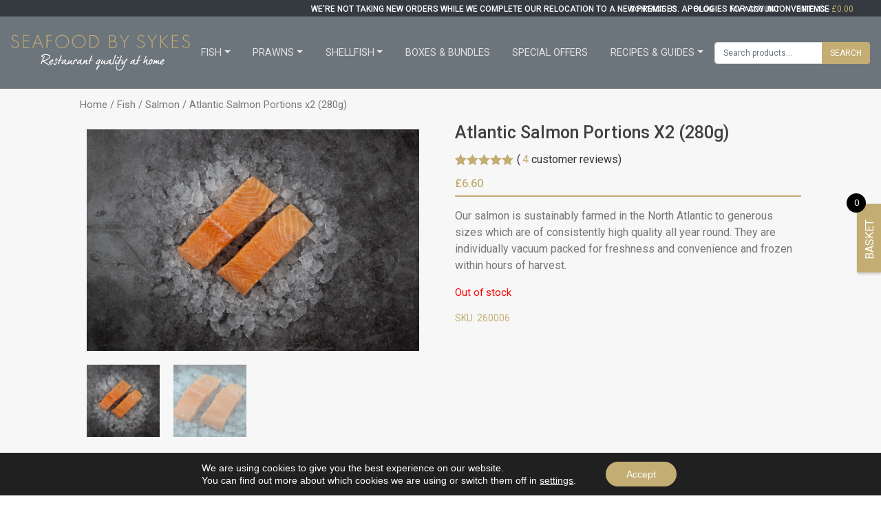

--- FILE ---
content_type: text/css
request_url: https://seafoodbysykes.com/wp-content/plugins/woocommerce-referral-system/assets/frontend/css/wcrs-style.css
body_size: 428
content:
.social_image
{
	height: 40px!important;


}
.cwrs_share{
	margin-top: 10px;
	display: flex;
	gap:20px;
}

.whatsapp_class{
	display: none;
}

.wcrs_thankyou_wrapper p {text-align: center;}
.wcrs_thankyou_wrapper span #referralLink {
	width: 50%!important;
}

@media only screen and (max-width: 600px) {

	.cwrs_share{
	 margin-top: 25px;
	}

  .cwrs_share {
		gap:20px;
		display: flex;
		font-size: 10px;
		height: 45px;
	}
}


--- FILE ---
content_type: text/css
request_url: https://seafoodbysykes.com/wp-content/themes/sykes/style.css
body_size: 102464
content:
                /*
                Theme Name: sykes
                Theme URI: http://seafoodbysykes.com
                description: >-
                  Sykes Child Theme
                Author: Ammojest
                Author URI: http://example.com
                Template: understrap-master
                Version: 1.0.0
                License: GNU General Public License v2 or later
                License URI: http://www.gnu.org/licenses/gpl-2.0.html
                Tags: light, dark, two-columns, right-sidebar, responsive-layout, accessibility-ready
                Text Domain: twenty-fifteen-child
                */
                    /* || IMPORTS */
                    
                    @import url("https://cdn.jsdelivr.net/npm/bootstrap-icons@1.5.0/font/bootstrap-icons.css");
                    .single-product main#main {
                        top: 90px;
                        position: inherit;
                    }
                    
                    @import url('https://fonts.googleapis.com/css2?family=Lato:ital,wght@0,100;0,300;0,400;0,700;0,900;1,100;1,300;1,400;1,700;1,900&display=swap');
                    @import url('https://fonts.googleapis.com/css2?family=Rochester&display=swap');
                    /* || GENERAL STYLES */
                    /* set a max-width for horizontal fluid layout and make it centered */
                    
                    @media only screen and (min-width: 576px) {
                        main {
                            min-height: calc(100vh - 254px - 110px);
                        }
                    }

                    html {
                        scroll-behavior: smooth;
                    }
                    
                    body {
                        font-family: 'Roboto', sans-serif;
                    }
                    
                    p {
                        font-family: 'Roboto', sans-serif;
                        color: #767676;
                        font-size: 1rem;
                    }
                    
                    input {
                        padding: 4px 0px;
                    }
                    
                    .row {
                        margin: 0;
                    }
                    
                    span {
                        font-family: 'roboto', sans-serif;
                    }
                    
                    h1,
                    h2,
                    h3,
                    h4,
                    h5,
                    h6 {
                        font-family: 'Roboto', sans-serif;
                        padding-bottom: 1rem;
                        text-transform: capitalize;
                    }
                    
                    h1 {
                        font-size: 52px;
                    }
                    
                    #hp-banner-header {
                        font-weight: 100;
                        text-transform: uppercase;
                        font-size: 3.5rem;
                        font-family: 'futura-pt', 'Lato', Arial, Helvetica, sans-serif;
                    }
                    
                    @media screen and (max-width: 576px) {
                        #hp-banner-header {
                            font-weight: 100;
                            text-transform: uppercase;
                            font-size: 3rem;
                            font-family: 'futura-pt', 'Lato', Arial, Helvetica, sans-serif;
                            padding: 15px;
                        }
                    }
                    
                    .site-logo {
                        padding: 10px 0px;
                        width: 260px;
                    }
                    
                    a {
                        color: #333333;
                    }
                    
                    a:hover {
                        color: #C4AD73;
                        text-decoration: underline;
                    }
                    
                    a:active {
                        color: #C4AD73;
                    }
                    
                    li {
                        color: #767676;
                    }
                    
                    li a {
                        color: #767676;
                    }
                    
                    .single-post h2 {
                        font-size: 1.625rem;
                    }
                    
                    th,
                    td {
                        font-family: 'Roboto', sans-serif;
                    }
                    
                    .btn-outline-primary {
                        border-color: #C4AD73;
                    }
                    
                    button {
                        font-family: 'Roboto', sans-serif;
                        text-transform: uppercase;
                        background-color: #4e5b61;
                        border: 1px solid #C4AD73;
                    }
                    
                    button:focus {
                        box-shadow: none !important;
                        background-color: none !important;
                    }
                    
                    .btn:focus {
                        box-shadow: none !important;
                        background-color: none !important;
                    }
                    
                    .btn {
                        font-family: 'Roboto', sans-serif;
                        text-transform: uppercase;
                        background-color: #4e5b61;
                        border: 1px solid #C4AD73;
                        color: white;
                    }
                    
                    a.button.btn {
                        color: white;
                    }
                    
                    .btn:hover {
                        background-color: #C4AD73;
                        border: #C4AD73;
                    }
                    
                    button {
                        font-family: 'Roboto', sans-serif;
                        text-transform: uppercase;
                        background-color: #4e5b61;
                        border: 1px solid #C4AD73;
                        color: white;
                        border-radius: .25rem;
                        padding: .375rem .75rem;
                    }
                    
                    @media only screen and (min-width: 770px) {
                        button:hover {
                            color: black;
                            border-radius: .25rem;
                        }
                    }
                    
                    #email-pop {
                        background-color: #C4AD73;
                    }
                    
                    button#sign-up:hover {
                        background-color: black;
                        color: white;
                    }
                    
                    button#wpforms-submit-74181 {
                        font-family: 'Roboto', sans-serif;
                        text-transform: uppercase;
                        background-color: #4e5b61;
                        border: 1px solid #C4AD73;
                        color: white;
                        border-radius: .25rem;
                        padding: .375rem .75rem;
                    }
                    
                    button#wpforms-submit-74181:hover {
                        background-color: #C4AD73;
                        color: black;
                        border-radius: .25rem;
                    }
                    
                    button#close-banner:hover {
                        background-color: black;
                        color: white;
                    }
                    
                    button#wpforms-submit-69323 {
                        font-family: 'Roboto', sans-serif;
                        text-transform: uppercase;
                        background-color: #4e5b61;
                        border: 1px solid #C4AD73;
                        color: white;
                        border-radius: .25rem;
                        padding: .375rem .75rem;
                    }
                    
                    @media only screen and (max-width: 576px) {
                        ul.footer {
                            padding-left: 0;
                            padding-top: 10px;
                            text-align: center;
                        }
                    }
                    
                    button.close {
                        color: #c4ad73;
                    }
                    /* || SITE WIDE */
                    /* || NAVIGATION */
                    /* || Woocommerce Messages */
                    
                    @media only screen and (min-width: 576px) {
                        ul.dropdown-menu.show {
                            margin-left: 20px;
                        }
                    }
                    
                    .woocommerce-error {
                        background-color: #b81c23;
                        color: white;
                        border: none;
                        font-size: 13px;
                        animation: blinker 1s linear 1s 3;
                    }
                    
                    ul.woocommerce-error li {
                        color: white;
                    }
                    
                    ul.woocommerce-error a {
                        color: #212529;
                    }
                    
                    .woocommerce-info {
                        border-top-color: none;
                        background-color: rgb(196 173 115);
                        color: #ffffff;
                        border: 1px solid;
                        font-size: 13px;
                        margin-bottom: 16px;
                        line-height: 35px;
                    }
                    
                    .woocommerce-error::before {
                        color: white;
                        font-size: 0.75rem;
                    }
                    
                    .woocommerce-message {
                        background-color: black;
                        border: none;
                        color: white;
                        font-size: 0.8125rem;
                    }
                    
                    .woocommerce-error::before {
                        color: white;
                    }
                    
                    span.price {
                        color: #c4ad73 !important;
                    }
                    
                    .admin-bar .sticky-header {
                        top: 46px;
                    }
                    
                    @media screen and (min-width: 783px) {
                        .admin-bar .sticky-header {
                            top: 2rem;
                        }
                    }
                    
                    @media only screen and (max-width: 576px) {
                        .site-logo {
                            width: 180px;
                        }
                    }
                    /* Headers & Copy*/
                    
                    nav.woocommerce-breadcrumb {
                        font-family: 'Roboto', sans-serif;
                    }
                    
                    .header-body {
                        color: #EAEAEA;
                    }
                    
                    h3.hp-sub-head {
                        color: #000000bd;
                    }
                    
                    h3.widget-title {
                        font-size: 18px;
                        color: #C4AD73;
                        margin: 6px 0px;
                        padding: 0;
                    }
                    
                    .recipe-widget-content a {
                        color: #5e5e5e
                    }
                    
                    @media only screen and (max-width: 576px) {
                        h3#recipe-filter a {
                            color: white;
                        }
                    }
                    
                    h3.wcs-heading {
                        font-size: 15px;
                        text-transform: uppercase;
                    }
                    
                    .description {
                        text-transform: uppercase;
                    }
                    
                    .header-image {
                        background-size: cover;
                        background-position: center;
                        background-repeat: no-repeat;
                        height: 80vh;
                        box-shadow: inset 0 0 0 2000px rgba(0, 0, 0, 0.5);
                        width: 100%;
                        height: 400px;
                    }
                    
                    h1.archive-title {
                        font-family: 'futura-pt', 'Lato', Arial, Helvetica, sans-serif;
                        color: white;
                        text-transform: uppercase;
                        font-size: 56px;
                        font-weight: 200;
                    }
                    
                    h1.post-title {
                        font-family: 'futura-pt', 'Lato', Arial, Helvetica, sans-serif;
                        color: white;
                        text-transform: uppercase;
                        font-size: 56px;
                        font-weight: 200;
                    }
                    
                    .sub-header {
                        color: white;
                        font-size: 14px;
                        text-transform: uppercase;
                        font-family: 'Roboto', sans-serif;
                    }
                    
                    .archive-image {
                        background-image: url('/wp-content/uploads/Page-Header-ContactUs.jpeg');
                        background-size: cover;
                        background-position: center;
                        background-repeat: no-repeat;
                        height: 80vh;
                        box-shadow: inset 0 0 0 2000px rgba(0, 0, 0, 0.5);
                        width: 100%;
                        height: 400px;
                    }
                    
                    uh.footer-header {
                        font-size: 16px;
                        font-family: 'Roboto', sans-serif;
                        color: #C4AD73;
                    }
                    
                    .footer-copy {
                        color: white;
                        font-size: 14px;
                    }
                    
                    header#lobster-header {
                        padding-top: 140px;
                    }
                    
                    div#basket {
                        padding: 20px 0px;
                    }
                    
                    div#myaccount {
                        padding: 160px 0px;
                    }
                    
                    @media only screen and (max-width: 576px) {
                        div#myaccount {
                            padding: 65px 0px;
                        }
                    }
                    
                    div#checkout {
                        padding: 139px 0px 47px;
                    }
                    
                    @media only screen and (max-width: 576px) {
                        div#checkout {
                            padding: 100px 0px 47px;
                        }
                    }
                    
                    span.site-title {
                        text-transform: none;
                    }
                    /* || CTA and links */
                    
                    a {
                        font-family: 'Roboto', sans-serif;
                    }
                    
                    .tn-links {
                        text-transform: uppercase;
                        font-size: 11px;
                        padding: 0px 10px;
                        color: white;
                    }
                    
                    .dropdown-item {
                        color: white !important;
                        text-transform: uppercase;
                        font-size: 0.9em;
                    }
                    
                    .dropdown-item:hover {
                        background-color: black !important;
                        text-decoration: underline;
                    }
                    
                    .points-message a {
                        color: white;
                    }
                    
                    .points-message a:hover {
                        color: black;
                        text-decoration: underline;
                    }
                    
                    .cat-item a:hover {
                        color: #C4AD73 !important;
                    }
                    
                    .cat-item a.active {
                        color: white !important;
                    }
                    
                    a.cta-bg {
                        background-color: #0000008c;
                        text-transform: uppercase;
                        font-family: 'Roboto', sans-serif;
                        font-weight: 300;
                        color: white;
                        border: 1px solid #C4AD73;
                        padding: 6px 20px;
                        border-radius: 3px;
                        font-size: 21px;
                    }
                    
                    .cta-bg:hover {
                        color: white;
                        text-decoration-line: none;
                        border: 2px solid #C4AD73;
                        font-weight: 400;
                    }
                    
                    .cta {
                        color: white;
                        text-transform: uppercase;
                        padding: 5px 0px;
                        background-color: #C4AD73;
                        border-radius: 0px 0px 3px 3px;
                    }
                    
                    .cta:hover {
                        color: white;
                        background-color: #525c66;
                    }
                    
                    .cta-product {
                        color: white;
                        text-transform: uppercase;
                        padding: 10px;
                        border-radius: 2px;
                        background-color: #C4AD73;
                        font-family: 'futura-pt', sans-serif;
                        font-weight: 300;
                        color: white;
                    }
                    
                    .cta-shop {
                        background-color: #4e5b61;
                        text-transform: uppercase;
                        font-family: 'futura-pt', sans-serif;
                        font-weight: 300;
                        color: white;
                        border: 1px solid #C4AD73;
                        padding: 10px;
                        border-radius: 3px;
                        font-size: 21px;
                    }

                    .cta-banner{
                        color: white;
                    }

                    a.cta-banner:hover {
                        color: white;
                    }
                    
                    .cta-md {
                        background-color: #C4AD73;
                        padding: 5px 10px;
                        margin: 0px;
                        border-radius: 2px;
                        font-family: 'futura-pt';
                        color: white;
                        text-transform: uppercase;
                    }
                    
                    .cta-md:hover {
                        color: black;
                    }
                    
                    a.tag-cloud-link {
                        font-size: 14px;
                    }
                    /*|| PRODUCT ARCHIVES */
                    
                    .archive .woocommerce-message {
                        display: none;
                    }
                    
                    span.itsnew.onsale {
                        color: white;
                        background: #343a40 !important;
                        box-shadow: 3px -2px 18px 0px #ffffff69;
                    }
                    
                    .search-results div#filter {
                        display: none;
                    }
                    
                    .search-no-results div#filter {
                        display: none;
                    }
                    
                    .term-special-offers div#filter {
                        display: none;
                    }
                    
                    @media only screen and (max-width: 576px) {
                        .term-special-offers select.orderby.custom-select {
                            margin-top: 15px;
                        }
                    }
                    
                    div#seo-box {
                        box-shadow: 0px 0px 5px 0px #989898;
                    }
                    
                    @media only screen and (max-width: 576px) {
                        div#filter li a {
                            color: #fff;
                        }
                    }
                    
                    select.orderby.custom-select:focus {
                        border: 1px solid black;
                        box-shadow: none;
                        font-size: 16px;
                    }
                    
                    .woocommerce ul.products li.product .star-rating {
                        font-size: 12px;
                    }
                    
                    .woocommerce ul.products li.product a {
                        text-decoration: none;
                        border: none;
                    }
                    
                    div#filter {
                        padding: 0;
                    }
                    
                    a.product_type_simple.single_add_to_cart_button.btn.btn-outline-primary.btn-block.ajax_add_to_cart {
                        background-color: #c4ad73;
                    }
                    
                    .single-product .woocommerce .star-rating {
                        float: right;
                        overflow: hidden;
                        position: relative;
                        height: 1.5em;
                        font-size: 1em;
                        width: 5.4em;
                        font-family: star;
                    }
                    
                    .woocommerce ul.products li.product a img {
                        margin: 0 0 0.3em;
                    }
                    
                    .woocommerce ul.products li.product .price {
                        color: transparent;
                    }
                    
                    .woocommerce span.onsale {
                        padding: 0;
                    }
                    
                    h2#filter-title {
                        font-family: 'Roboto', sans-serif;
                        color: #c4ad73;
                        background-color: #000000d4;
                        font-size: 20px;
                        text-transform: uppercase;
                        margin: 0;
                        padding: 10px 0px;
                    }
                    
                    @media only screen and (max-width: 576px) {
                        form.woocommerce-ordering {
                            width: 100%;
                        }
                    }
                    
                    p.woocommerce-result-count {
                        display: none;
                    }
                    
                    .woocommerce .products .star-rating {
                        display: inline-block;
                        float: right;
                        margin: 10px 0px;
                    }
                    
                    .woocommerce .star-rating span {
                        overflow: hidden;
                        float: right;
                        top: 0;
                        left: 0;
                        position: absolute;
                        height: 10px;
                        padding-top: 1.5em;
                    }
                    /* product loop */
                    
                    .woocommerce ul.products li.product h2 {
                        line-height: 2.5ex;
                        height: 9ex;
                        overflow: hidden;
                    }
                    
                    .woocommerce-loop-product__title {
                        line-height: 2.5ex;
                        height: 5ex;
                        overflow: hidden;
                    }
                    
                    footer a {
                        color: white;
                        font-size: 14px;
                    }
                    /* || navigation */
                    /* || navigation > custom logo */
                    /* || navigation > mobile bg color */
                    /* || navigation > menu */
                    
                    div#top-nav {
                        position: fixed;
                        width: 100%;
                        z-index: 10;
                    }
                    
                    .page-id-83 nav#main-nav {
                        top: 0px
                    }
                    
                    @media only screen and (min-width: 577px) {
                        .scrolled {
                            background-color: #606a71eb !important;
                            border-bottom: 3px solid #C4AD73;
                        }
                    }
                    
                    nav#main-nav {
                        z-index: 1;
                        width: 100%;
                        background-color: #666666ad;
                    }
                    
                    .page-template-my-account nav#main-nav {
                        background-color: #606a71eb;
                    }
                    
                    @media only screen and (max-width: 577px) {
                        .page-template-my-account .woocommerce {
                            padding: 20px;
                        }
                        .page-template-my-account .woocommerce-notices-wrapper {
                            padding-top: 20px;
                        }
                    }
                    
                    .single-product nav#main-nav {
                        background-color: #606a71eb;
                    }
                    
                    .page-template-lobster-guide nav#main-nav {
                        background-color: #606a71eb;
                    }
                    
                    .page-template-checkout nav#main-nav {
                        background-color: #606a71eb;
                    }
                    
                    @media only screen and (max-width: 768px) {
                        nav#main-nav {
                            z-index: 1;
                            width: 100%;
                            padding-top: 15px !important;
                            position: relative;
                            background-color: #606a71e8;
                        }
                    }
                    
                    a.top-nav-offer {
                        font-weight: 500;
                        margin: 0;
                        padding: 5px;
                        text-transform: uppercase;
                        font-size: 12px;
                    }
                    
                    .navbar-dark .navbar-nav .nav-link {
                        text-transform: uppercase;
                        color: rgb(255 255 255 / 79%);
                    }
                    
                    @media only screen and (max-width: 576px) {
                        .navbar-dark .navbar-nav .nav-link {
                            text-transform: uppercase;
                            color: rgb(255 255 255 / 79%);
                            font-size: 17px;
                        }
                    }
                    
                    @media only screen and (min-width: 1246px) {
                        a.nav-link {
                            font-size: 0.9em;
                        }
                    }
                    
                    @media only screen and (max-width: 1245px) {
                        a.nav-link {
                            font-size: 0.7em;
                        }
                    }
                    
                    a.nav-link:hover {
                        text-decoration: underline;
                    }
                    
                    .navbar a:hover {
                        color: #C4AD73 !important;
                    }
                    
                    .dropdown-menu {
                        background-color: #131010d6 !important;
                    }
                    
                    @media only screen and (max-width: 576px) {
                        .dropdown-menu {
                            background-color: #21252933 !important;
                        }
                    }
                    
                    div#account-links bdi {
                        color: #c4ad73;
                    }
                    /* || navigation > left hand nav */
                    
                    @media only screen and (min-width: 768px) {
                        div#primary-sidebar {
                            background-color: white;
                            color: #767676;
                            border: 1px solid #C4AD73;
                            margin-bottom: 10px;
                            margin-top: 38px;
                            padding: 0px 10px;
                            margin-right: 10px;
                        }
                        div#recipe-sidebar {
                            background-color: white;
                            color: #767676;
                            border: 1px solid #C4AD73;
                            margin-bottom: 10px;
                            margin-top: 10px;
                            padding: 0px 10px;
                        }
                        div#blog-sidebar {
                            background-color: white;
                            color: #767676;
                            border: 1px solid #C4AD73;
                            margin-bottom: 10px;
                            margin-top: 10px;
                            padding: 0px 10px;
                        }
                        ul.product-categories a {
                            color: #767676;
                        }
                        ul.product-categories {
                            margin: 0;
                            padding: 0;
                        }
                        h2#filter-title {
                            display: none;
                        }
                    }
                    
                    @media only screen and (max-width: 767px) {
                        div#primary-sidebar {
                            background-color: #000000d4;
                            color: white;
                            margin-bottom: 10px;
                            padding: 0px 10px;
                        }
                        div#recipe-sidebar {
                            background-color: #000000d4;
                            color: white;
                            margin-bottom: 10px;
                            padding: 0px 10px;
                        }
                        div#blog-sidebar {
                            background-color: #000000d4;
                            color: white;
                            margin-bottom: 10px;
                            padding: 0px 10px;
                        }
                        div#blog-sidebar a {
                            color: white
                        }
                        ul.product-categories {
                            list-style: none;
                            padding: 0px;
                        }
                    }
                    
                    .recipe-widget-content a:hover {
                        color: #c4ad73;
                    }
                    
                    .blog-filter li {
                        list-style: none;
                        color: #C4AD73;
                    }
                    
                    .blog-filter a {
                        color: #767676;
                    }
                    
                    .blog-filter a:hover {
                        color: #c4ad73;
                    }
                    
                    .blog-filter h2 {
                        font-size: 18px;
                        text-transform: uppercase;
                        color: #C4AD73;
                        margin: 6px 0px;
                        padding: 0;
                    }
                    
                    .blog-filter ul {
                        padding: 10px;
                    }
                    
                    li.cat-item {
                        list-style: none;
                    }
                    
                    .widget-content {
                        padding: 10px;
                    }
                    /* || navigation > cart link */
                    
                    a.cart-customlocation {
                        font-size: 11px;
                    }
                    
                    button.navbar-toggler {
                        font-size: 12px;
                    }
                    /* || navigation > Search Bar */
                    
                    input#woocommerce-product-search-field-0 {
                        font-size: 12px;
                    }
                    
                    .navbar button.btn.btn-primary {
                        background-color: #C4AD73;
                        border: 0;
                        font-size: 12px;
                        font-weight: 400;
                    }
                    /* || toggle */
                    /* || mobile styling */
                    
                    a.cart-customlocation.navbar-toggler {
                        font-size: 16px;
                    }
                    
                    div#mobile-nav {
                        display: flex;
                        justify-content: space-around;
                    }
                    /* || end of navigation */
                    /* || Homepage */
                    /* || Homepage > Banner */

                    span.sale{
                        font-weight: 100;
                    }

                    .border-box {
                        border: 3px solid white;
                    }

                    .boxing-msg {
                        text-transform: uppercase;
                        color: white;
                        font-size: 4.25rem;
                    }
                    
                    .page-template-homepage h2.woocommerce-loop-product__title {
                        margin-top: 15px;
                    }
                    
                    @media only screen and (max-width: 576px) {
                        ul#hp-loop {
                            display: flex;
                            justify-content: space-between;
                            flex-direction: column;
                            flex-wrap: wrap;
                            align-content: center;
                            width: auto;
                        }
                        ul#hp-loop li {
                            width: auto;
                        }
                    }
                    
                    ul#hp-loop {
                        display: flex;
                        justify-content: space-evenly;
                    }
                    
                    button.text-center {
                        text-transform: uppercase;
                        background-color: rgb(0 0 0 / 50%);
                        border: 1px solid #C4AD73;
                        color: #C4AD73;
                        border-radius: 1px;
                        font-family: 'Roboto', sans-serif;
                        font-size: 25px;
                    }
                    
                    @media only screen and (max-width: 576px) {
                        img.attachment-woocommerce_thumbnail.size-woocommerce_thumbnail {
                            margin-top: 18px;
                        }
                    }
                    
                    .hp-sketch {
                        min-height: 250px;
                    }
                    
                    #homepage-sub-banner {
                        background-color: #C4AD73;
                        text-transform: uppercase;
                    }

                    #homepage-sub-banner:hover {
                        background-color: #525c66;
                        text-transform: uppercase;
                    }
                    
                    .hp-banner {
                        /* background: url('/wp-content/uploads/2020/11/Cooked-lobster.jpg') no-repeat center; */
                        background-size: cover;
                        background-position: center;
                        background-repeat: no-repeat;
                        height: 70vh;
                        box-shadow: inset 0 0 0 2000px rgba(0, 0, 0, 0.50);
                        width: 100%;
                    }
                    
                    .bring-to-front {
                        z-index: 1
                    }
                    
                    .hp-usp {
                        text-transform: uppercase;
                        padding-top: 10px;
                    }
                    
                    .header-image {
                        height: 400px;
                    }
                    
                    @media only screen and (max-width: 576px) {
                        .header-image {
                            height: 50vh;
                        }
                    }
                    
                    .header-text {
                        font-weight: 300;
                        font-style: normal;
                        text-transform: uppercase;
                        color: white;
                        font-size: 56px;
                        font-family: 'futura-pt', Arial, Helvetica, sans-serif;
                    }
                    
                    p.usp-text {
                        color: white;
                    }
                    /* category block */
                    
                    .points-and-referrals-banner {
                        padding-top: 10px;
                    }

                    img[src="https://sykesuat.wpengine.com/wp-content/plugins/woocommerce-referral-system/assets/images/linkedin.png"] {
                        display: none;
                    }
                    
                    .test-blk {
                        background: grey;
                        border: 1px solid black;
                    }
                    /* recipes */
                    
                    @media only screen and (max-width: 576px) {
                        div#recipe-sidebar a {
                            color: white;
                        }
                    }
                    
                    @media only screen and (min-width: 577px) {
                        div#recipe-sidebar a {
                            color: #767676;
                        }
                    }
                    
                    .wprm-recipe-template-chic {
                        border-color: #c4ad73 !important;
                    }
                    
                    input.recipe-submit {
                        padding: 6px 11px;
                        border-radius: 0px 3px 3px 0px;
                        background-color: #C4AD73;
                        border: 0;
                        font-size: 15px;
                        font-weight: 400;
                        color: white;
                    }
                    
                    input.recipe-search {
                        border: none;
                        background-color: white;
                        font-size: 16px;
                        padding: 5px;
                        border-radius: 3px 0px 0px 3px;
                        font-family: 'Roboto', sans-serif;
                    }
                    
                    .recipe {
                        width: 300px;
                        height: 300px;
                        float: left;
                        background-size: cover;
                        background-position: center;
                        position: relative;
                        bottom: 0%;
                        width: 100%;
                    }
                    
                    a.recipe-heading:hover {
                        color: #c4ad73 !important;
                    }
                    
                    .recipe-heading {
                        font-size: 16px;
                        font-family: 'Roboto', sans-serif;
                        text-align: center;
                        position: absolute;
                        background: rgba(0, 0, 0, 0.75);
                        padding: 4px 8px;
                        color: white;
                        margin: 0;
                        bottom: 0%;
                        width: 100%;
                        text-transform: uppercase;
                        vertical-align: middle;
                    }
                    
                    .recipe-heading:hover {
                        font-size: 18px;
                        color: #C4AD73;
                        font-family: 'Roboto', sans-serif;
                    }
                    
                    p#recipe-breadcrumbs a {
                        color: #C4AD73;
                        text-transform: capitalize;
                    }
                    
                    p#recipe-breadcrumbs {
                        color: white;
                        text-transform: capitalize;
                    }
                    
                    h1.recipe-title {
                        font-size: 42px;
                        color: white;
                        font-family: 'futura-pt', Arial, Helvetica, sans-serif;
                        text-transform: uppercase;
                        font-weight: 300;
                        ;
                    }
                    
                    @media only screen and (max-width: 576px) {
                        h1.recipe-title {
                            font-size: 26px;
                        }
                    }
                    
                    h1.page-title.text-white {
                        font-weight: 300;
                        text-transform: uppercase;
                        font-size: 3.5rem;
                        font-family: 'futura-pt', 'Lato', Arial, Helvetica, sans-serif;
                    }
                    
                    .wprm-recipe-template-chic {
                        font-size: 1em;
                        border-style: solid;
                        border-width: 1px;
                        border-color: #c4ad73;
                        padding: 10px;
                        background-color: #ffffffeb !important;
                        max-width: 950px;
                    }
                    /* product loop */
                    
                    ul#hp-prod-loop {
                        list-style: none;
                        display: flex;
                        flex-direction: row;
                        align-items: flex-start;
                        flex-wrap: wrap;
                        margin: 0px;
                        padding: 0px;
                        justify-content: space-evenly;
                    }
                    
                    @media only screen and (max-width: 576px) {
                        ul#hp-prod-loop {
                            list-style: none;
                            display: flex;
                            flex-direction: column;
                            align-items: center;
                            flex-wrap: nowrap;
                            margin: 0px;
                            padding: 0px;
                            justify-content: center;
                            align-content: space-around;
                        }
                    }
                    
                    bdi {
                        color: #C4AD73;
                        font-size: 18px;
                    }
                    
                    @media only screen and (max-width: 576px) {
                        bdi {
                            font-size: 14px;
                        }
                    }
                    
                    .page-id-30 bdi {
                        color: #212259;
                        font-size: 12px;
                    }
                    
                    li.product.type-product {
                        width: 220px;
                    }
                    
                    .woocommerce-loop-product__title {
                        font-size: 15px;
                        font-family: 'Roboto', sans-serif;
                        color: #333333;
                        text-align: center;
                    }
                    
                    a.add_to_cart_button {
                        background-color: #C4AD73;
                        color: white;
                    }
                    
                    a.add_to_cart_button:hover {
                        background-color: #4e5b61;
                        color: white;
                    }
                    
                    .para-container {
                        height: 300px;
                        overflow: hidden;
                    }
                    
                    .parallax {
                        background: url('/wp-content/uploads/boxes-and-bundles-reduced.jpg') no-repeat center;
                        background-size: cover;
                        height: 300px;
                        background-attachment: fixed;
                        box-shadow: inset 0 0 0 2000px rgba(97, 71, 71, 0.5);
                    }
                    
                    @media only screen and (max-width: 1024px) {
                        .parallax {
                            background: url('/wp-content/uploads/boxes-and-bundles-reduced.jpg') no-repeat center;
                            background-size: cover;
                            height: 500px;
                            background-attachment: none;
                            box-shadow: inset 0 0 0 2000px rgba(97, 71, 71, 0.5);
                        }
                    }
                    
                    .cat-box {
                        display: grid;
                    }
                    /* Search Results Page */
                    
                    .woocommerce .woocommerce-breadcrumb a {
                        color: #767676;
                    }
                    
                    .woocommerce .woocommerce-breadcrumb a:hover {
                        color: #C4AD73;
                    }
                    /* footer */
                    
                    #wrapper-footer {
                        background-color: #525c66 !important;
                    }
                    
                    footer {
                        color: white;
                        font-size: 14px;
                    }
                    
                    footer a:hover {
                        color: #C4AD73;
                    }
                    
                    footer li {
                        list-style: none;
                    }
                    /* side cart */
                    
                    .xoo-wsc-header bdi {
                        color: #0d0d0d;
                    }
                    
                    p.basket-text {
                        color: white;
                    }
                    
                    .xoo-wsc-basket {
                        box-shadow: 0 3px 3px 0 rgb(0 0 0 / 14%);
                        border-radius: 10px 0px 0px 3px;
                        height: 100px;
                        bottom: 45vh !important;
                        width: 35px;
                        margin: 0px;
                        padding: 0px;
                        background-color: #C4AD73;
                    }
                    
                    span.xoo-wsc-bki.xoo-wsc-icon-basket2 {
                        display: none;
                        transform: rotate( 270deg);
                        text-transform: uppercase;
                    }
                    
                    .basket-text {
                        transform: rotateZ( -90deg);
                        text-transform: uppercase;
                        text-align: center;
                        padding: 0px !important;
                        margin: 0px;
                        top: 40px;
                        right: -13px;
                        position: absolute;
                    }
                    
                    span.xoo-wsc-bki.xoo-wsc-icon-basket1 {
                        display: none;
                    }
                    /* || CART */
                    
                    span.xoo-wsc-pname,
                    span.xoo-wsc-pname a {
                        font-weight: 400;
                    }
                    
                    .woocommerce form .form-row {
                        padding: 3px;
                    }
                    
                    @keyframes blinker {
                        50% {
                            opacity: 0;
                        }
                    }
                    
                    .page-id-32 .woocommerce form.checkout_coupon,
                    .woocommerce form.login,
                    .woocommerce form.register {
                        min-height: 353px;
                    }
                    
                    input#jckwds-delivery-date {
                        background-color: white;
                    }
                    
                    a.showcoupon:hover {
                        color: black;
                        text-decoration: underline;
                    }
                    
                    #add_payment_method #payment .payment_method_paypal .about_paypal,
                    .woocommerce-cart #payment .payment_method_paypal .about_paypal,
                    .woocommerce-checkout #payment .payment_method_paypal .about_paypal {
                        color: #666666ad;
                    }
                    
                    a.xoo-wsc-ft-btn.button.btn.xoo-wsc-ft-btn {
                        font-size: 16px;
                        font-family: 'Roboto', sans-serif;
                        text-transform: uppercase;
                        background-color: rgb(78, 91, 97);
                        font-weight: 400;
                        border: 1px solid #C4AD73;
                    }
                    
                    button#place_order {
                        color: #c4ad73;
                        background-color: #4e5b61;
                        border: 1px solid #c4ad73;
                        padding: 10px;
                        font-size: 20px;
                    }
                    /* end of side cart */
                    select#idpc_dropdown {
                        -webkit-appearance: none;
                        box-sizing: border-box;
                        color: black;
                        background-color: #fafdc4;
                        border: 1px solid #c5c5c5;
                        border-radius: 2px;
                        padding: 10px;
                    }

                    input#idpc_input {
                        width: 100%;
                    }

                    button#idpc_button {
                        width: 100%;
                    }

                    input#idpc_input {
                    padding-left: 5px;
                    }

                    .idpc_lookup > span {
                    margin-bottom: 0em !important;
                    }

                    idpc_lookup > span > input {
                    margin-bottom: 0em !important;
                    }

                    input#billing_state {
                    padding-left: 10px;
                    }

                    .woocommerce form .form-row.woocommerce-validated .select2-container, .woocommerce form .form-row.woocommerce-validated input.input-text, .woocommerce form .form-row.woocommerce-validated select {
                    border-color: #aaaaaa;
                    }
                    
                    woocommerce-info wc_points_redeem_earn_points bdi {
                        font-size: 13px;
                    }
                    
                    span.woocommerce-Price-amount.amount bdi {
                        font-size: 16px;
                    }
                    
                    ul.woocommerce-order-overview.woocommerce-thankyou-order-details.order_details li {
                        color: #21252a;
                    }
                    
                    .woocommerce-order-received bdi {
                        font-size: 16px;
                    }
                    
                    input.button.wc_points_rewards_apply_discount {
                        color: white;
                        background-color: #4e5b61;
                        border: 1px solid #c4ad73;
                        padding: 10px;
                        font-size: 13px;
                        text-transform: uppercase;
                        border-radius: 4px;
                    }
                    
                    .stripe-card-group {
                        width: 100%;
                    }
                    
                    div#stripe-exp-element {
                        width: 100%;
                    }
                    
                    div#stripe-cvc-element {
                        width: 100%;
                    }
                    
                    .page-id-31 bdi {
                        color: #333333;
                        font-size: 13px;
                    }
                    
                    .page-id-31 h3#order_review_heading {
                        margin-top: 16px;
                    }
                    
                    .page-template-checkout h3 {
                        font-size: 22px;
                    }
                    
                    .page-template-checkout .col-12.col-sm-6 {
                        padding-left: 0;
                    }

                    input#billing_state {
                        border: 1px solid #ced4da;
                        border-radius: 4px;
                        padding: 8.5px;
                    }

                    #changed_address_field {
                        display: none;
                    }

                    /* End of the Checkout */
                    
                    .fa {
                        color: #C4AD73 !important;
                    }
                    
                    .navbar-dark .navbar-toggler-icon {
                        background-image: url("data:image/svg+xml,%3csvg xmlns='http://www.w3.org/2000/svg' width='30' height='30' viewBox='0 0 30 30'%3e%3cpath stroke='rgba%28196, 173, 115, 15%29' stroke-linecap='round' stroke-miterlimit='10' stroke-width='2' d='M4 7h22M4 15h22M4 23h22'/%3e%3c/svg%3e") !important;
                    }
                    
                    .navbar-toggler {
                        padding: .2rem 0.4rem !important;
                    }
                    /* category pages */
                    
                    h1.woocommerce-products-header__title.page-title.text-white {
                        text-transform: uppercase;
                        font-weight: 300;
                        font-size: 3.25rem;
                        font-family: 'futura-pt', 'Lato', Arial, Helvetica, sans-serif;
                    }
                    
                    a.page-numbers {
                        color: #666666 !important;
                    }
                    
                    .woocommerce-cart div#top-nav {
                        position: relative;
                    }
                    /* nutritional information */
                    
                    button.accordion-button {
                        font-size: 1rem;
                        width: 100%;
                        text-align: left;
                        background-color: #f4f4f4;
                        padding: 20px;
                        border: 1px solid rgb(217, 217, 217);
                    }
                    
                    .accordion-body {
                        color: #666;
                        font-family: 'Roboto', sans-serif;
                        font-size: 15px;
                        line-height: 25px;
                        font-weight: 100;
                        Margin: 0 auto;
                        letter-spacing: 1px;
                    }
                    
                    .gold-link {
                        color: #C4AD73 !important;
                    }
                    /* Thank you */
                    
                    h2.woocommerce-order-details__title .wcrs_thankyou_wrapper h1 {
                        font-size: 2rem;
                        margin-bottom: 32px;
                        font-family: 'roboto', Arial, Helvetica, sans-serif;
                        color: #212529;
                        font-weight: 500;
                    }
                    
                    .woocommerce-MyAccount-content h1 {
                        font-size: 2rem;
                        font-family: 'roboto', Arial, Helvetica, sans-serif;
                        color: #212529;
                        font-weight: 500;
                    }
                    
                    .woocommerce-order-received .woocommerce-column.woocommerce-column--1.woocommerce-column--billing-address.col-1 {
                        padding: 0;
                    }
                    
                    .woocommerce-order-received bdi {
                        color: #767676;
                    }
                    
                    p.woocommerce-notice.woocommerce-notice--success.woocommerce-thankyou-order-received {
                        font-size: 26px;
                        margin-bottom: 32px;
                        font-family: 'roboto', Arial, Helvetica, sans-serif;
                        color: #212529;
                        font-weight: 500;
                    }
                    
                    .woocommerce-order-received th {
                        font-weight: 400 !important;
                    }
                    
                    .woocommerce-order-received td {
                        font-weight: 400 !important;
                    }
                    
                    .woocommerce-order-received h2 {
                        font-size: 26px;
                    }
                    
                    .woocommerce-order-received h1 {
                        font-size: 26px;
                    }
                    
                    .woocommerce-order-received input#referralLink {
                        padding-left: 10px;
                    }
                    
                    .woocommerce-order-received h3#ref-title {
                        font-weight: 400;
                        font-size: 16px;
                    }
                    
                    .woocommerce-order-received h4 {
                        font-weight: 400;
                        font-size: 16px;
                    }
                    
                    .woocommerce-account h1 {
                        font-size: 26px;
                    }
                    /* my account section */
                    
                    .woocommerce-account h3#ref-title {
                        font-size: 16px;
                    }
                    
                    .woocommerce-account input#referralLink {
                        min-width: 50%;
                        padding-left: 10px;
                    }
                    
                    .woocommerce-account input#emailRefInput {
                        min-width: 50%;
                        padding-left: 10px;
                    }
                    /* || PAGES */
                    /* Blog Archive */
                    
                    div#blog-sidebar h2 {
                        font-size: 18px;
                        color: #C4AD73;
                        margin: 6px 0px;
                        padding: 0;
                    }
                    
                    div#blog-sidebar ul {
                        list-style: none;
                        padding: 0;
                    }
                    
                    div#blog-sidebar li {
                        color: #C4AD73;
                    }
                    
                    .blog-info a:hover {
                        text-decoration: none;
                    }
                    /* Blog Single */
                    
                    .single-post article {
                        padding: 20px 0px;
                        border-top: 1px solid #c4ad73;
                        border-bottom: 1px solid #c4ad73;
                    }
                    
                    a.back-to-blog {
                        color: #c4ad73;
                        display: block;
                        padding-bottom: 25px;
                    }
                    
                    div#author-details {
                        font-weight: 300;
                    }
                    
                    h1.blog-title.text-center {
                        font-size: 26px;
                    }
                    /* About us page */
                    
                    .choose-heading {
                        color: #c4ad73;
                    }
                    
                    #sea-bg {
                        /* background: url('/wp-content/uploads/about-us-sea-bg.jpeg') no-repeat center; */
                        background-image: linear-gradient(180deg, rgba(79, 91, 98, 0.89) 0%, #4f5b62 100%), url('/wp-content/uploads/about-us-sea-bg.jpeg');
                    }
                    
                    img.mussel-image {
                        width: 105px;
                        padding: 10px 0px;
                    }
                    
                    .choose-body-header {
                        font-family: 'Roboto', sans-serif;
                        color: #C4AD73;
                        font-size: 15px;
                        font-weight: 700;
                    }
                    
                    .choose-body {
                        font-family: 'Roboto', sans-serif;
                        color: #C4AD73;
                        font-size: 15px;
                    }
                    
                    .article-heading {
                        font-family: 'futura-pt';
                        color: #C4AD73;
                        line-height: 1.2em;
                        text-transform: uppercase;
                        padding: 20px 0px;
                    }
                    
                    #article-bg {
                        background-color: #F4F5F7;
                        padding-top: 60px;
                        padding-bottom: 60px;
                    }
                    
                    img.cert {
                        width: 270px;
                        border: 1px solid #C4AD73;
                        box-shadow: 0px 0px 7px #80808091;
                    }
                    
                    #article-body {
                        padding-bottom: 30px;
                    }
                    
                    section#about-sykes {
                        padding: 60px 0px;
                    }
                    
                    section#who-are-sykes {
                        padding: 60px 0px;
                    }
                    
                    div#sea-bg {
                        padding: 60px;
                    }
                    
                    span.count {
                        color: #C4AD73;
                        margin-left: 3px;
                    }
                    
                    span.count:hover {
                        color: #C4AD73
                    }
                    
                    ul.children {
                        padding-left: 10px !important;
                    }
                    /* Force 2 line title inclusve */
                    /* cart CSS */
                    
                    a.btn.btn-primary.btn-lg.btn-block {
                        background-color: rgb(78, 91, 97);
                        color: #ffffff;
                        text-transform: uppercase;
                    }
                    
                    .cart button.btn.btn-outline-primary {
                        background-color: rgb(78, 91, 97);
                        color: #ffffff;
                        text-transform: uppercase;
                    }
                    
                    .page-id-30 table {
                        border-spacing: 0px !important;
                    }
                    
                    #add_payment_method table.cart img,
                    .woocommerce-cart table.cart img,
                    .woocommerce-checkout table.cart img {
                        width: 120px;
                    }
                    /* Thank you page */
                    
                    billing-address.col-1 {
                        min-width: 50%;
                    }
                    
                    shipping-address.col-2 {
                        min-width: 50%;
                    }
                    /* cart */
                    
                    .page-id-30 nav#main-nav {
                        background-color: rgb(102, 102, 102);
                    }
                    
                    .cart .product-name a {
                        font-weight: 400;
                        color: #4e5b61;
                    }
                    
                    .cart .product-name a:hover {
                        font-weight: 400;
                        color: #C4AD73 !important;
                    }
                    
                    .woocommerce-info::before {
                        display: none;
                    }
                    
                    img.why-choose-img.text-center {
                        padding: 50px;
                    }
                    /* || Product Pages */
                    
                    div#product-page-body {
                        max-width: 1600px;
                    }
                    
                    .single-product main {
                        background-color: #F7F7F7;
                    }
                    
                    .woocommerce .star-rating span::before {
                        font-family: 'star';
                        padding: 0;
                    }
                    
                    h2.product-page {
                        font-size: 26px;
                    }
                    /* related products */
                    
                    [data-toggle="collapse"] .fa:before {
                        content: "\f078";
                        color: black;
                        font-size: 18px;
                    }
                    
                    [data-toggle="collapse"].collapsed .fa:before {
                        content: "\f077";
                        color: black;
                    }
                    
                    h2#related-products {
                        margin-top: 32px;
                        font-size: 26px;
                        ;
                    }
                    /* review section */
                    
                    .comment-text p {
                        text-transform: initial;
                    }
                    
                    h2.review-title {
                        display: none;
                    }
                    
                    .woocommerce #reviews #comments ol.commentlist li .comment-text {
                        border: none;
                    }
                    
                    h2.woocommerce-Reviews-title {
                        color: #4f5b62;
                        font-family: 'Roboto', sans-serif;
                    }
                    
                    a.product_type_simple.single_add_to_cart_button.btn.btn-outline-primary.btn-block.ajax_add_to_cart {
                        border: none;
                    }
                    
                    a.product_type_simple.single_add_to_cart_button.btn.btn-outline-primary.btn-block.ajax_add_to_cart:hover {
                        background-color: rgb(78 91 97);
                    }
                    
                    a.add_to_cart_button.product_type_pw-gift-card.single_add_to_cart_button.btn.btn-outline-primary.btn-block {
                        border: none;
                    }
                    /* review section end */
                    /* gallery */
                    
                    .pswp__caption__center {
                        display: none;
                    }
                    /* gallery end */
                    
                    input#author {
                        margin-left: 10px;
                    }
                    
                    input#email {
                        margin-left: 10px;
                    }
                    
                    h2#cooking-guide {
                        padding-top: 15px;
                        padding-bottom: 16px;
                        font-size: 26px;
                    }
                    
                    .cooking-summary h4 {
                        font-size: 17px;
                    }
                    
                    .cont {
                        width: 75%;
                        margin: 0 auto;
                    }
                    
                    .cooking-icon {
                        min-width: 100px;
                    }
                    
                    .icon {
                        display: inline-block;
                    }
                    
                    .cooking-summary {
                        display: inline-block;
                    }
                    
                    h4.cooking-method {
                        padding: 0;
                        margin: 0;
                    }
                    
                    .cooking-temp {
                        font-size: 14px;
                    }
                    
                    .cooking-time {
                        padding: 0;
                        margin: 0;
                    }
                    
                    .woocommerce div.product p.price,
                    .woocommerce div.product span.price {
                        color: #C4AD73;
                        font-weight: 500;
                    }
                    
                    button#pwgc-email-preview-button {
                        font-family: 'Roboto', sans-serif;
                        text-transform: uppercase;
                        background-color: #4e5b61;
                        border: 1px solid #C4AD73;
                        color: white;
                    }
                    
                    a.added_to_cart.wc-forward {
                        margin: 0px 10px;
                    }
                    /* .single-product input {
                margin-left: 10px;
            } */
                    
                    .btn-primary.disabled,
                    .btn-primary:disabled {
                        font-family: 'Roboto', sans-serif;
                        text-transform: uppercase;
                        background-color: #4e5b61;
                        border: 1px solid #C4AD73;
                        color: white;
                    }
                    
                    .single-product input#submit {
                        font-family: 'Roboto', sans-serif;
                        text-transform: uppercase !important;
                        background-color: #4e5b61 !important;
                        border: 1px solid #C4AD73 !important;
                        color: white !important;
                    }
                    
                    h2.woocommerce-Reviews-title {
                        font-size: 26px;
                        font-family: 'Roboto', sans-serif;
                    }
                    
                    ol.commentlist {
                        padding: 0;
                    }
                    
                    .comment-text {
                        margin: 0 !important;
                    }
                    
                    .as-per {
                        font-size: 12px;
                    }
                    
                    .woocommerce div.product .woocommerce-product-rating {
                        margin-bottom: 0px;
                    }
                    
                    div#further-info {
                        background-color: white;
                        border: 3px solid #c4ad73;
                        padding: 20px !important;
                    }
                    
                    button.single_add_to_cart_button.bundle_add_to_cart_button.button.alt {
                        background-color: rgb(78 91 97);
                    }
                    
                    .star-rating ::before {
                        color: #C4AD73;
                    }
                    
                    p.stars ::before {
                        color: #C4AD73;
                    }
                    
                    span.onsale {
                        background-color: #c4ad73 !important;
                    }
                    
                    .product_meta {
                        color: #c4ad73;
                        font-size: 14px;
                    }
                    /* .woocommerce div.product p.price,
            .woocommerce div.product span.price {
                color: transparent;
            } */
                    
                    span.item_qty {
                        font-size: 14px;
                    }
                    
                    th.bundled_item_col.bundled_item_details_head {
                        padding: 0 !important;
                    }
                    
                    .single-product span.item_title {
                        font-size: 14px;
                    }
                    
                    th.bundled_item_col.bundled_item_images_head {
                        display: none;
                    }
                    
                    td.bundled_item_col.bundled_item_images_col {
                        display: none;
                    }
                    
                    div#product-further-info {
                        background-color: #f7f7f7;
                    }
                    
                    th.prod-info-head {
                        font-size: 1em;
                    }
                    
                    td.prod-info-cell {
                        font-size: 1em;
                    }
                    
                    @media only screen and (max-width: 576px) {
                        th.prod-info-head {
                            font-size: 0.8em;
                        }
                        td.prod-info-cell {
                            font-size: 0.8em;
                        }
                        td.cell-body {
                            font-size: 0.8em;
                        }
                    }
                    
                    div#nut-table {
                        display: flex;
                        justify-content: space-around;
                    }
                    
                    div#product-table {
                        background-color: white;
                        border: 3px solid #c4ad73;
                        margin-bottom: 16px;
                    }
                    
                    .product-details-tab {
                        font-family: -apple-system, BlinkMacSystemFont, "Segoe UI", Roboto, "Helvetica Neue", Arial, "Noto Sans", "Liberation Sans", sans-serif, "Apple Color Emoji", "Segoe UI Emoji", "Segoe UI Symbol", "Noto Color Emoji";
                        font-size: 1rem;
                        font-weight: 400;
                        line-height: 1.5;
                        color: #212529;
                        text-align: left;
                        box-sizing: border-box;
                        border-collapse: collapse;
                        border-spacing: 4px 0px;
                        margin: 10px 0;
                        font-size: 0.9em;
                        min-width: 100%;
                    }
                    
                    .table-cell {
                        line-height: 1.5;
                        box-sizing: border-box;
                        text-align: center!important;
                        border: 1px solid #C4AD73;
                        border-radius: 80% 80% 0% 0% / 50% 50% 50% 50%;
                        border-collapse: separate;
                        border-spacing: 0;
                        width: 70px;
                        padding: 5px 5px 0px 5px;
                        margin: 5px;
                        font-size: 12px;
                        border-bottom: none;
                        color: white;
                        background-color: #c4ad73;
                    }
                    
                    .sep {
                        border-collapse: separate;
                        border-spacing: 3px 0px;
                    }
                    
                    .nut-table {
                        display: flex;
                        justify-content: space-evenly;
                    }
                    
                    td.cell-body {
                        text-align: center;
                        background-color: white;
                        border: 3px solid #C4AD73;
                        color: black;
                        font-size: 0.8em;
                    }
                    
                    .product-details-tab thead tr {
                        text-align: center;
                    }
                    
                    .product-details-tab tbody td {
                        text-align: center;
                    }
                    
                    section#product-nutrition {
                        background-color: #F7F7F7;
                    }
                    
                    .woocommerce table.shop_table {
                        border-collapse: collapse;
                    }
                    
                    table.shop_table.price-rules-table.tiered-pricing {
                        text-align: center;
                    }
                    
                    .price-rules-table tr {
                        background: transparent;
                    }
                    
                    .single-product .price span.woocommerce-Price-amount.amount {
                        color: #C4AD73;
                        font-size: 20px;
                        ;
                    }
                    
                    h1.product_title.entry-title {
                        font-size: 25px;
                        font-family: 'Roboto', sans-serif;
                        color: #000000bd;
                    }
                    
                    .woocommerce div.product div.images img {
                        padding: 10px;
                    }
                    
                    div#product-page-body {
                        padding-top: 125px;
                    }
                    
                    @media only screen and (max-width: 575px) {
                        div#product-page-body {
                            padding-top: 100px;
                            padding-left: 0;
                            padding-right: 0;
                        }
                    }
                    
                    @media only screen and (max-width: 575px) {
                        select.orderby.custom-select {
                            background-color: #000000d4;
                            color: #C4AD73;
                            text-transform: uppercase;
                            font-family: 'Roboto', sans-serif;
                            font-size: 18px;
                        }
                    }
                    
                    @media only screen and (min-width: 576px) {
                        select.orderby.custom-select {
                            background-color: white;
                            color: #C4AD73;
                            font-family: 'Roboto', sans-serif;
                            font-size: 16px;
                        }
                    }
                    
                    .proccess-hdr {
                        font-size: 18px;
                        font-family: 'Roboto', sans-serif;
                        text-transform: uppercase;
                    }
                    
                    #cart-value bdi {
                        font-size: 12px;
                    }
                    
                    .single-product .woo-product-info bdi {
                        font-size: 1.25rem;
                    }
                    
                    h3.nut-head {
                        font-size: 18px;
                    }
                    /* Boxes and Bundles */
                    
                    table.bundled_products td.bundled_item_col {
                        padding: 0 !important;
                    }
                    /* Lobster guide page */
                    
                    .page-id-57714 {
                        background-color: #e7e9e6;
                    }
                    
                    .lobster-title {
                        text-transform: uppercase;
                        color: #707070;
                        font-family: 'Roboto', sans-serif;
                    }
                    
                    h3.lobster-part {
                        text-transform: uppercase;
                        color: #707070;
                        font-family: 'Roboto', sans-serif;
                        font-size: 18px;
                    }
                    
                    @media only screen and (max-width: 576px) {
                        .highlight-mob {
                            background-color: #f7f7f7;
                            border: 2px solid #C4AD73;
                        }
                    }
                    
                    .highlight {
                        background-color: #f7f7f7;
                        border: 2px solid #C4AD73;
                    }
                    
                    .product-info {
                        border: 3px solid #C4AD73;
                        padding: 20px;
                        border-radius: 5px;
                    }
                    
                    .anchor a {
                        position: absolute;
                        left: 0px;
                        top: -150px;
                    }
                    
                    .search-imput {
                        background-color: #C4AD73;
                        border: 0;
                        font-size: 18px;
                        font-weight: 400;
                        color: white;
                        border-radius: 2px;
                    }
                    
                    h3.usp-head {
                        font-family: 'Roboto', sans-serif;
                        font-size: 20px;
                        color: #c4ad73;
                    }
                    
                    div#reviews-section {
                        background-color: white;
                        border: 2px solid #c4ad73;
                        padding: 20px;
                    }
                    
                    span.wc-points-rewards-product-message {
                        font-family: 'Roboto', sans-serif;
                        display: block;
                    }
                    
                    .frozen {
                        background-color: #c4ad73;
                        color: white;
                        text-align: center;
                        text-transform: uppercase;
                        margin-top: 25px;
                        padding: 10px;
                        font-family: 'Roboto', sans-serif;
                    }
                    
                    p.price {
                        border-bottom: 2px solid #c4ad73;
                        line-height: 35px;
                    }
                    /* side cart */
                    
                    .xoo-wsc-sb-bar {
                        display: none;
                    }
                    
                    a.xoo-wsc-ft-btn.button.btn.xoo-wsc-ft-btn:hover {
                        color: white;
                    }
                    
                    .xoo-wscb-icon {
                        display: none;
                    }
                    
                    span.xoo-wscb-count {
                        display: none;
                    }
                    
                    .xoo-wsc-header {
                        background-color: #c4ad73;
                        color: white;
                    }
                    
                    .xoo-wsc-body {
                        background-color: #f2f2f2;
                    }
                    
                    .xoo-wsc-footer {
                        background-color: #e5e5e5;
                        color: #000000;
                        padding: 10px 20px;
                    }
                    
                    .xoo-wsc-ft-buttons-cont a.xoo-wsc-ft-btn {
                        background-color: #000000;
                        color: #ffffff;
                        border: 2px solid #000000;
                    }
                    
                    .xoo-wsc-chng {
                        background-color: #c4ad73;
                        color: #ffffff;
                    }
                    
                    input[type="number"].xoo-wsc-qty,
                    .xoo-wsc-qtb-square {
                        border-width: none;
                        border-style: none;
                    }
                    
                    input[type="number"].xoo-wsc-qty {
                        background-color: initial;
                    }
                    
                    .wwp_wholesaler_registration input {
                        width: 100%;
                    }
                    /* delivery page */
                    
                    .covid {
                        background-color: #ffd18c;
                        padding: 10px;
                    }
                    
                    .covid p {
                        color: #5e5e5e;
                        font-weight: 200;
                    }
                    
                    .covid h2 {
                        font-size: 18px;
                    }
                    
                    .process {
                        background-color: #4189a3;
                        padding: 10px;
                        margin: 10px 0px;
                    }
                    
                    .process h2 {
                        color: white;
                        font-size: 26px;
                    }
                    
                    .process p {
                        color: white;
                    }
                    /* From Us To You */
                    
                    h2.process-heading {
                        font-size: 18px;
                        text-align: center;
                    }
                    
                    img.process-icon {
                        width: 60%;
                        margin: 10px;
                    }
                    /* points and referals */
                    
                    img.points-icons {
                        width: 60%;
                    }
                    
                    h2.points {
                        font-size: 18px;
                    }
                    /* forms */
                    
                    input#register {
                        background: #c4ad73;
                        color: white;
                    }
                    /* my account */
                    
                    .woocommerce-message.woocommerce-message--info.woocommerce-Message.woocommerce-Message--info.woocommerce-info {
                        background-color: #C4AD73;
                    }
                    
                    .woocommerce form .password-input,
                    .woocommerce-page form .password-input {
                        width: 100%;
                    }
                    /* cart page */
                    
                    a.showlogin:hover {
                        color: black;
                        text-decoration: underline;
                    }
                    
                    table.shop_table.shop_table_responsive.cart.woocommerce-cart-form__contents thead {
                        background-color: #4e5b61;
                        color: white;
                    }
                    
                    a.list-group-item.list-group-item-action:hover {
                        background-color: #c4ad73;
                        color: white;
                    }
                    /* Delivery Page */
                    
                    table.delivery-charges {
                        min-width: 100%;
                        border: 1px solid black;
                    }
                    
                    table.delivery-charges tr {
                        min-width: 100%;
                        border: 1px solid black;
                    }
                    
                    .contact-icon {
                        padding: 10px;
                        font-size: 50px;
                        color: #c4ad73;
                    }
                    
                    div#contact-form {
                        display: flex;
                        justify-content: space-around;
                    }
                    
                    a.contact {
                        font-size: 19px;
                    }
                    /* || CONTACT US */
                    
                    button#wpforms-submit-59979 {
                        font-family: 'Roboto', sans-serif;
                        text-transform: uppercase;
                        background-color: #4e5b61;
                        border: 1px solid #C4AD73;
                        color: white;
                        border-radius: 4px;
                        padding: 6px 12px;
                    }
                    
                    button#wpforms-submit-59979:hover {
                        background-color: #C4AD73;
                        color: black;
                    }
                    /* || THANK YOU PAGE */
                    
                    .woocommerce-column.woocommerce-column--2.woocommerce-column--shipping-address.col-2 {
                        min-width: 50%;
                    }
                    
                    .woocommerce-column.woocommerce-column--1.woocommerce-column--billing-address.col-1 {
                        min-width: 50%;
                    }
                    
                    @media only screen and (max-width: 576px) {
                        .woocommerce-column.woocommerce-column--2.woocommerce-column--shipping-address.col-2 {
                            min-width: 100%;
                        }
                        .woocommerce-column.woocommerce-column--1.woocommerce-column--billing-address.col-1 {
                            min-width: 100%;
                            margin: 10px;
                        }
                    }
                    /* BLOG */
                    /* FAQs */
                    
                    button.btn.btn-link.faq {
                        background-color: transparent;
                        color: #c4ad73;
                        border: none;
                        /* float: left; */
                        text-align: left;
                    }
                    /* Review stars */
                    
                    .woocommerce .star-rating:before {
                        float: right;
                    }
                    
                    a.product_type_bundle.product_type_bundle_input_required.single_add_to_cart_button.btn.btn-outline-primary.btn-block {
                        background-color: #c4ad73;
                    }
                    
                    p#cat-description {
                        text-transform: uppercase;
                    }
                    
                    header#guide-page {
                        padding-top: 140px;
                    }
                    /* Tv Advert */

                    .carousel-inner {
                        background-color: #525c66;
                    }
    
                    
                    .page-id-160692 nav#main-nav {
                        background-color: #606a71eb;
                        color: #c4ad73
                    }
                    
                    .term-tv-advert div#filter {
                        display: none;
                    }
                    
                    .term-christmas div#filter {
                        display: none;
                    }
                    
                    .term-christmas h1.woocommerce-products-header__title.page-title.text-white {
                        font-family: 'Rochester', cursive;
                        text-transform: capitalize;
                        font-size: 67px;
                        text-shadow: 1px 1px 3px black;
                    }
                    
                    .christmas {
                        font-family: 'Rochester', cursive;
                        text-transform: capitalize;
                        font-weight: bold !important;
                        font-size: 67px;
                        text-shadow: 1px 1px 3px black;
                    }
                    
                    
                    .video-container {
                        overflow: hidden;
                        position: relative;
                        width: 100%;
                    }
                    
                    .video-container::after {
                        padding-top: 56.25%;
                        display: block;
                        content: '';
                    }
                    
                    .video-container iframe {
                        position: absolute;
                        top: 0;
                        left: 0;
                        width: 100%;
                        height: 100%;
                    }
                    
                    .tv-slider {
                        min-height: 375px;
                    }
                    
                    .carousel-control-next-icon,
                    .carousel-control-prev-icon {
                        width: 40px;
                        height: 40px;
                    }
                    
                    .carousel-control-next,
                    .carousel-control-prev {
                        width: 5%;
                    }
                    
                    h2#stars-heading {
                        -webkit-box-reflect: below -14px linear-gradient(transparent, #7676761c);
                        animation: animate 3s linear alternate infinite;
                        text-transform: uppercase;
                    }
                    
                    @keyframes animate {
                        0% {
                            text-shadow: none;
                        }
                        100% {
                            color: #fff;
                            text-shadow: 0 0 1px #f6ff54, 0 0 2px #f6ff54, 0 0 3px #f6ff54;
                        }
                    }
                    
                    #product-161471 a.bundled_product_permalink {
                        display: none;
                    }
                    
                    div#xmas-gift-card {
                        background: url('/wp-content/uploads/christmas-gift-card.jpg');
                        height: 300px;
                        background-position: center;
                    }
                    
                    
                    .recipe-name {
                        min-height: 92px;
                        display: flex;
                        align-content: center;
                        flex-direction: row;
                        justify-content: center;
                        align-items: center;
                        font-size: 16px;
                    }

                    .order-before {
                        font-size: 1.5rem;
                    }

}

                    /* Christmas Page */

                    img.guide-thumb {
                        max-height: 280px;
                        width: 100%;
                        object-fit: cover;
                    }

                    span.onsale.black-friday {
                        width: 20px;
                        line-height: 14px;
                        top: 11px;
                        display: flex;
                        padding-top: 6px;
                        background-color: aqua;
                        background: black !important;
                    }

                    .blk-fri-msg {
                        font-weight: 100;
                        font-size: 42px;
                    }

                    @media only screen and (max-width: 576px) {
                    .blk-fri-msg {
                        font-weight: 100;
                        font-size: 36px;
                    }
                }

                    .blk-fri {
                        font-weight: 700 !important;
                    }

                    @media only screen and (max-width: 576px) {
                    .blk-fri {
                        font-size: 36px !important;
                    }
                }

                    @media only screen and (max-width: 576px) {
                    .hp-banner {
                        box-shadow: inset 0 0 0 2000px rgb(0 0 0 / 50%);
                    }
                }

                a.terms {
                    color: #939393;
                }

                .terms {
                    color: #939393;
                }


                span.free-gift{
                    font-size: 50px;
                }

                span.worth {
                    font-size: 40px;
                    font-weight: 100;
                }

                span.orders-over {
                    font-size: 29px;
                    font-weight: 100;
                }

                p.terms{
                    color: white;
                    opacity: 0.9;
                    font-size: 0.9rem;
                }

                p.xmas-gift {
                    font-family: 'Rochester';
                    font-size: 38px;
                    color: white;
                    text-shadow: 0 0 black;
                }

                h2.hp-title {
                    font-weight: 100 !important;
                    font-size: 2.75rem;
                    font-family: 'futura-pt', Arial, Helvetica, sans-serif;
                }

                @media only screen and (max-width: 576px) {
                    h2.hp-title {
                        font-size: 2rem;
                    }
                    .term-valentines h1.woocommerce-products-header__title.page-title.text-white {
                        font-size: 2rem;
                    }
                    .term-valentines p#cat-description {
                        text-transform: capitalize;
                }


                .carousel-inner {
                    background-color: #525c66 !important;
                }

/*                .term-mothers-day .header-image {
                    box-shadow: none;
                }*/





--- FILE ---
content_type: application/javascript
request_url: https://seafoodbysykes.com/wp-content/themes/sykes/assets/js/delivery-timer.js
body_size: 1266
content:
        var today = new Date().getHours();
        if (today >= 12 && today < 13) {
            // Set the date we're counting down to
            var countDownDate = new Date();
            countDownDate.setHours(13, 0, 0, 0);

            // Update the count down every 1 second
            var x = setInterval(function() {

                // Get today's date and time
                var now = new Date().getTime();

                // Find the distance between now and the count down date
                var distance = countDownDate - now;

                // Time calculations for days, hours, minutes and seconds
                var minutes = Math.floor((distance % (1000 * 60 * 60)) / (1000 * 60));
                var seconds = Math.floor((distance % (1000 * 60)) / 1000);

                // Display the result in the element with id="demo"
                document.querySelector("a#top-nav-message").innerHTML = "Order in " + minutes + " minutes " + seconds + " seconds for next day delivery";
                
                if (distance < 0) {
                    clearInterval(x);
                    document.querySelector("a#top-nav-message").innerHTML = "ORDER BEFORE 1PM FOR NEXT DAY DELIVERY";
                  }
            }, 1000);
        }

--- FILE ---
content_type: application/javascript
request_url: https://seafoodbysykes.com/wp-content/themes/sykes/assets/js/product-filter.min.js
body_size: 261
content:
jQuery(document).ready((function(){jQuery((function(){let isMobile;window.matchMedia("only screen and (max-width: 760px)").matches&&(jQuery(".widget-content").hide(),jQuery("h2#filter-title").click((function(){jQuery(".widget-content").toggle("slow")})))}))}));

--- FILE ---
content_type: application/javascript
request_url: https://seafoodbysykes.com/wp-content/themes/sykes/assets/js/scripts.js
body_size: 670
content:
jQuery(document).ready(function() {
    jQuery("a[title|='Christmas']").css("text-transform", "capitalize");
    jQuery("a[title|='Christmas']").css("font-family", "rochester");
    jQuery("a[title|='Christmas']").css("font-size", "24px");
    jQuery("a[title|='Christmas']").css("line-height", "13px");
});

jQuery(document).ready(function() {
    if (window.location.href.indexOf("shop") > -1) {
    jQuery('a:contains("Out of Stock")').css("background-color", "#525c66");
    };
});

jQuery(document).ready(function() {
 jQuery('textarea#order_comments').on( "click", function( event ) {
    jQuery('#myModal').modal('show');
    jQuery( this ).off( event );
 });
});

--- FILE ---
content_type: image/svg+xml
request_url: https://seafoodbysykes.com/wp-content/uploads/Seafood-By-Sykes-Logo.svg
body_size: 20359
content:
<svg xmlns="http://www.w3.org/2000/svg" viewBox="0 0 1102.9 226.34"><defs><style>.cls-1{fill:#fff;}.cls-2{fill:#c5ad72;}</style></defs><title>Asset 1</title><g id="Layer_2" data-name="Layer 2"><g id="Layer_1-2" data-name="Layer 1"><path class="cls-1" d="M242.56,136.85q0,9.83-15.35,19.34-7.8,4.8-24.13,11.45a96.68,96.68,0,0,0,10.4,6.73q10,6,13.89,8.58,7.55,5.19,10.07,8.82c-.54,1.08-1.16,1.62-1.87,1.62s-2.13-.76-4.55-2.28l-3.42-2a290.49,290.49,0,0,1-33.78-21.48,30.24,30.24,0,0,0-2.43,8.27c-.65,3.92-1.09,6.19-1.3,6.81a2.36,2.36,0,0,1-2.28,1.86,6.08,6.08,0,0,1-2.39-1.4c-1.22-.92-1.83-1.67-1.83-2.24q0,.08,3.57-9.9A220.79,220.79,0,0,1,198,145.67a56.33,56.33,0,0,1,3.33-5.41q2.76-4,3.89-4.49a.6.6,0,0,0,.41.16,1.93,1.93,0,0,0,.53-.12,1.93,1.93,0,0,1,.53-.12c.59,0,.92.7,1,2.09q-1,4.26-5.28,11.45a76.56,76.56,0,0,0-6.66,13.3,28.89,28.89,0,0,0,6.5-.93q7.47-1.78,19.09-7.75,16.16-8.29,16.16-15.5,0-5.21-11.86-8a57.78,57.78,0,0,0-15.67-1.63,38.75,38.75,0,0,0-5.77,1.05,30.07,30.07,0,0,0-5.2,1.52c-1.41.73-2.38,1.24-2.92,1.55a5.12,5.12,0,0,0-2.52,3.27,1.22,1.22,0,0,0,.36.9,2.19,2.19,0,0,1,.53.73,9.84,9.84,0,0,1,.41,1.44,7.81,7.81,0,0,1,.24,1.52,3.29,3.29,0,0,1-.24,1,3.36,3.36,0,0,0-.25,1.05h-3.16c-1.09-1.19-2.17-2.38-3.25-3.6a5.31,5.31,0,0,1-1.63-3.44q0-6.57,11.29-9.9a62,62,0,0,1,17.3-2.32,49.69,49.69,0,0,1,16,3.17Q242.56,130.9,242.56,136.85Z"/><path class="cls-1" d="M261.65,160.83q0,4.41-7.72,10.67T240,178.15a6,6,0,0,0,2.68,4.34,6.85,6.85,0,0,0,4,1.39,22.33,22.33,0,0,0,7.07-1.86c3.62-1.44,5.44-2.19,5.44-2.24a2.15,2.15,0,0,1,2,.62c-.92,1.23-3.28,2.85-7.07,4.83s-6.6,3-8.44,3a9.91,9.91,0,0,1-7.8-3.41,10.72,10.72,0,0,1-2.68-7q-.17-6.2,7.15-14.16t13.89-8a5.22,5.22,0,0,1,3.57,1.7A4.87,4.87,0,0,1,261.65,160.83ZM256.2,162a1.81,1.81,0,0,0-1.13-.62q-3.49,0-8.13,4.25a21.69,21.69,0,0,0-5.19,6.81,9.84,9.84,0,0,0,4.63-1.16q1.05-.54,4.42-2.9A16.84,16.84,0,0,0,256.2,162Z"/><path class="cls-1" d="M287.72,158.58a2.3,2.3,0,0,1-.53,1.13,3.2,3.2,0,0,0-.61,1.2,17.11,17.11,0,0,1-1.87-1.09q-.65-.39-1.62-3.09a1.55,1.55,0,0,0-1.3-.62,2.66,2.66,0,0,0-3.09,1.78c-.05.15-.19,1.21-.4,3.17a63,63,0,0,0,1.38,8q1.45,7.28,1.13,10.52a11.67,11.67,0,0,1-3.16,6.73,11.44,11.44,0,0,1-8.69,3.72,7.61,7.61,0,0,1-4.8-1.47,4.87,4.87,0,0,1-1.86-4,7.07,7.07,0,0,1,.32-2.08,9.5,9.5,0,0,1,3.09-5c.86-.52,1.73-1,2.6-1.47.54,0,1.19,0,1.95.08-.55,1-1.09,2.06-1.63,3.09a10.22,10.22,0,0,0-1.38,4.1c0,1.19.78,1.78,2.36,1.78s3.12-.9,4.5-2.71a10.15,10.15,0,0,0,2.24-5.65,75.73,75.73,0,0,0-1.46-7.58c-1.09-5-1.63-7.52-1.63-7.58a13.58,13.58,0,0,1-.08-1.47,12,12,0,0,1,2.27-7.07,6.52,6.52,0,0,1,5.61-3.14,6,6,0,0,1,5.28,3.25A8.39,8.39,0,0,1,287.72,158.58Z"/><path class="cls-1" d="M318.1,157.8a.53.53,0,0,0,.08.62,1.35,1.35,0,0,1,.24.54c0,.37-.32.8-1,1.32a67,67,0,0,0-11.78,3,37.23,37.23,0,0,0-5.93,3,9.35,9.35,0,0,1-.81,3.44,11.17,11.17,0,0,0-.9,3.45,13,13,0,0,0,.13,1.5c.08.7.14,1.18.2,1.43A32.71,32.71,0,0,1,297,182c-1.09,3.72-2.09,5.57-3,5.57s-2-.9-2.92-2.7a8.52,8.52,0,0,1-1.14-3.41,57.12,57.12,0,0,1,1.75-5.53,51.39,51.39,0,0,0,1.74-5.61,2.8,2.8,0,0,0-.56-1.23,5.12,5.12,0,0,1-.65-1.16,13.69,13.69,0,0,1-.74-4c0-.36.45-1,1.34-2s1.49-1.47,1.79-1.47a3.43,3.43,0,0,0,.77-.07,2.77,2.77,0,0,1,.73-.08q.82,0,3.25-6.34,1.23-3.33,2.44-6.58,2.28-5,5.77-14.54a3.45,3.45,0,0,1,1.5-1.39,1.69,1.69,0,0,0,.93-.62h1.47a7.28,7.28,0,0,0,.65,1.93,7.24,7.24,0,0,1,.65,2.71q0,2.09-4.39,10.67-4.87,9.75-5.77,12.77l.49.54a37.4,37.4,0,0,1,6.25-.93C312.25,158.29,315.17,158.06,318.1,157.8Z"/><path class="cls-1" d="M354.08,176.81q-.49,3.16-6.21,7.11t-8.82,4a2.43,2.43,0,0,1-.77-.12,2.76,2.76,0,0,0-.77-.11,6.21,6.21,0,0,1-3.57-1.7,8.58,8.58,0,0,1-2.28-2.48,13.55,13.55,0,0,1-1.62-6.19,9.93,9.93,0,0,1,.24-2.16q-3.66,3.09-7.31,6.26-4.55,3.4-8.45,3.41c-.92,0-1.81-.78-2.68-2.33a7,7,0,0,1-1.22-3.4q0-4.8,8.17-13.22t12.79-8.36a2.1,2.1,0,0,1,1.95.93c.38.62.73,1.24,1.06,1.86.37-.78.78-1.58,1.21-2.4.76-1.39,1.49-2.09,2.2-2.09a4.59,4.59,0,0,1,2.68,1.47c.38.62.24,1.83-.41,3.63a22.34,22.34,0,0,0-2.52,4.18,41.84,41.84,0,0,0-1.87,6,26.77,26.77,0,0,0-.89,4.25,10.06,10.06,0,0,0,1.22,4.87,4.73,4.73,0,0,0,4.3,2.86q2.28,0,6.1-2.32,3.24-2,6.41-3.94ZM332,165a3.55,3.55,0,0,1-1.18-.39,3.42,3.42,0,0,0-1.25-.39q-1.37,0-4,2.24-1.62,1.4-3.23,2.87a21.53,21.53,0,0,0-3.92,4.56,13.31,13.31,0,0,0-2.3,4.87c.1,0,.27.12.48.35a1,1,0,0,0,.73.35q1.29,0,7-4.8a50.38,50.38,0,0,0,5.82-5.49A13.58,13.58,0,0,0,332,165Z"/><path class="cls-1" d="M386.73,180.24a18.08,18.08,0,0,1-4.38,4.33q-4,2.94-7.23,2.94a7.86,7.86,0,0,1-6.22-3,10.42,10.42,0,0,1-2.55-6.85,8,8,0,0,1,.24-2c-2.11,2.12-4.22,4.25-6.34,6.42-2.6,2.43-4.65,3.64-6.17,3.64q-5.52,0-5.52-6.66,0-2.62,4.38-12.06,4.47-9.75,6.18-9.75c.59,0,1.2.61,1.82,1.82a6.76,6.76,0,0,1,.94,2.75c0-.11-1.33,2.24-4,7q-4.06,7.43-4.47,11.22c-.11.15-.05.31.16.46q3.66-1.31,11.13-10.21c.92-1,2.33-2.68,4.22-5.1.65-1.08,1.33-2.14,2-3.17a5.47,5.47,0,0,1,3.16-2.32l1.71,2a2.5,2.5,0,0,1,.81,1.7q0-.54-2.56,5.22a29.7,29.7,0,0,0-2.8,9.17,6.62,6.62,0,0,0,.81,3.09c.76,1.6,1.76,2.4,3,2.4a13.87,13.87,0,0,0,5.76-1.86,30.48,30.48,0,0,1,5.61-2.4Z"/><path class="cls-1" d="M406.63,163.69a8.55,8.55,0,0,1-.81,3.4,4.87,4.87,0,0,1-2.27,2.63,3.28,3.28,0,0,1-1.06-1.85c-.05-.57-.11-1.14-.16-1.71a4.39,4.39,0,0,1,.16-2,9.63,9.63,0,0,0,.33-1.82c0-1.13-.52-1.7-1.55-1.7q-2.52,0-6.82,5.92a45.31,45.31,0,0,0-6.5,12.57l-.81,4.33a6.62,6.62,0,0,1-2,3.79,11,11,0,0,1-2.19-1.47c-1.2-1-1.79-1.91-1.79-2.63a36.06,36.06,0,0,1,1.05-4.25q1.71-5,4.07-12.22a43.64,43.64,0,0,1,1.46-5.19,8.4,8.4,0,0,1,2.52-3.63,1.57,1.57,0,0,1,1.46,1.16,7.34,7.34,0,0,0,.81,1.86c1.57-1.35,3.17-2.68,4.79-4a10.19,10.19,0,0,1,5.85-2.32,2.71,2.71,0,0,1,2.6,1.7C406.34,157.66,406.63,160.13,406.63,163.69Z"/><path class="cls-1" d="M449.6,176.81c-.32,2.11-2.4,4.48-6.21,7.11s-6.76,4-8.82,4a2.48,2.48,0,0,1-.77-.12,2.76,2.76,0,0,0-.77-.11,6.26,6.26,0,0,1-3.57-1.7,8.73,8.73,0,0,1-2.28-2.48,13.55,13.55,0,0,1-1.62-6.19,9.93,9.93,0,0,1,.24-2.16q-3.65,3.09-7.31,6.26-4.55,3.4-8.45,3.41c-.92,0-1.81-.78-2.68-2.33a6.93,6.93,0,0,1-1.21-3.4q0-4.8,8.16-13.22t12.79-8.36a2.1,2.1,0,0,1,1.95.93c.38.62.73,1.24,1.06,1.86.38-.78.78-1.58,1.22-2.4.75-1.39,1.48-2.09,2.19-2.09a4.56,4.56,0,0,1,2.68,1.47c.38.62.24,1.83-.41,3.63a23.47,23.47,0,0,0-2.52,4.18,42,42,0,0,0-1.86,6,26.1,26.1,0,0,0-.9,4.25,10.06,10.06,0,0,0,1.22,4.87,4.73,4.73,0,0,0,4.31,2.86q2.26,0,6.09-2.32,3.24-2,6.42-3.94ZM427.51,165a3.55,3.55,0,0,1-1.18-.39,3.42,3.42,0,0,0-1.25-.39q-1.36,0-4,2.24c-1.08.93-2.15,1.89-3.23,2.87a21.82,21.82,0,0,0-3.92,4.56,13.31,13.31,0,0,0-2.3,4.87c.1,0,.27.12.48.35a1,1,0,0,0,.73.35q1.29,0,6.95-4.8a50.38,50.38,0,0,0,5.82-5.49A13.58,13.58,0,0,0,427.51,165Z"/><path class="cls-1" d="M459.76,178.85a20.63,20.63,0,0,1,1.05-6.15c.81-3,1.22-4.39,1.22-4.29q-3.82,3.79-6.09,6.34a47.9,47.9,0,0,0-5.85,7.74,4.12,4.12,0,0,0-1.42.46,4.18,4.18,0,0,1-1.42.46,2.7,2.7,0,0,1-1.91-1.16q-1-1.16-1-1.47,0-.54,2-8.08t3.37-11.87a2.39,2.39,0,0,1,1.38-1.32A4.73,4.73,0,0,1,453,159a2.87,2.87,0,0,1,1.22.47,10.26,10.26,0,0,0,1.22.69c.16,1-.24,2.76-1.22,5.34a22.57,22.57,0,0,0-1.62,4.95.83.83,0,0,0,.24.62,61.11,61.11,0,0,0,5.12-5.61,61.76,61.76,0,0,1,5-5.53q2.85-2.4,5.28-2.4,1.71,0,1.71,2.79c0,1.85-.88,5-2.64,9.28s-2.64,7.27-2.64,8.82q0,4.1,3.25,4.1,1.29,0,7.88-3.72c.16.11.35.22.57.35a.42.42,0,0,1,.16.58,15.73,15.73,0,0,1-4.43,4.83q-3.28,2.59-5.24,2.6Q460.48,187.13,459.76,178.85Z"/><path class="cls-1" d="M506.22,157.8a.53.53,0,0,0,.08.62,1.35,1.35,0,0,1,.24.54c0,.37-.32.8-1,1.32a67,67,0,0,0-11.78,3,37.23,37.23,0,0,0-5.93,3,9.35,9.35,0,0,1-.81,3.44,11.17,11.17,0,0,0-.9,3.45,14.92,14.92,0,0,0,.12,1.5c.09.7.15,1.18.21,1.43A32.71,32.71,0,0,1,485.1,182c-1.09,3.72-2.09,5.57-3,5.57s-1.95-.9-2.92-2.7a8.52,8.52,0,0,1-1.14-3.41,57.12,57.12,0,0,1,1.75-5.53,51.39,51.39,0,0,0,1.74-5.61,2.73,2.73,0,0,0-.57-1.23,5.58,5.58,0,0,1-.65-1.16,14,14,0,0,1-.73-4c0-.36.45-1,1.34-2s1.49-1.47,1.79-1.47a3.43,3.43,0,0,0,.77-.07,2.77,2.77,0,0,1,.73-.08c.54,0,1.63-2.11,3.25-6.34.81-2.22,1.63-4.41,2.44-6.58q2.26-5,5.77-14.54a3.45,3.45,0,0,1,1.5-1.39,1.69,1.69,0,0,0,.93-.62h1.46a7.71,7.71,0,0,0,.65,1.93,7.06,7.06,0,0,1,.65,2.71q0,2.09-4.38,10.67-4.87,9.75-5.77,12.77l.49.54a37.4,37.4,0,0,1,6.25-.93C500.37,158.29,503.29,158.06,506.22,157.8Z"/><path class="cls-1" d="M552.35,162.54q0,1.25-2,5-1.55,2.56-3,5.19a109.79,109.79,0,0,0-6,13.41Q538.63,193,536,199.88l-.24.78q.08,0,5.69-4.33,4.38-3.41,7.47-4.1c.27.15.57.31.89.46.11.11,0,.52-.24,1.24Q536.92,206.31,535.13,210q-1.21,3.09-2.52,6.26-2.52,5.73-3.73,5.73c-1.25,0-2.17-1-2.77-3.1a14.92,14.92,0,0,1-.4-3.48,7.93,7.93,0,0,1,1.54-4.33,17.18,17.18,0,0,0,2.44-4.64q4.38-11.91,9-25.91Q532,186,526,186c-1,0-2-.85-2.92-2.56a8.1,8.1,0,0,1-1.38-3.87q0-5.43,9.74-15T546.5,155q1.79,0,3.9,3.17Q552.35,161.07,552.35,162.54Zm-6.5,1.23a10.46,10.46,0,0,0,.41-2.09c0-.26-.06-.41-.16-.47a.8.8,0,0,0-.49,0,5.56,5.56,0,0,1-.81.08,36.31,36.31,0,0,0-11.17,7.23,38.07,38.07,0,0,0-7.43,10.87,4.06,4.06,0,0,1,.32.89c.16.54.38.81.65.81a10.12,10.12,0,0,0,6.42-2.16,43.76,43.76,0,0,0,7.63-7A34.21,34.21,0,0,0,545.85,163.77Z"/><path class="cls-1" d="M592,180.24a17.9,17.9,0,0,1-4.38,4.33c-2.65,2-5.07,2.94-7.23,2.94a7.83,7.83,0,0,1-6.21-3,10.38,10.38,0,0,1-2.56-6.85,8,8,0,0,1,.24-2c-2.11,2.12-4.22,4.25-6.33,6.42q-3.9,3.64-6.18,3.64-5.52,0-5.52-6.66,0-2.62,4.39-12.06,4.45-9.75,6.17-9.75c.59,0,1.2.61,1.83,1.82a6.86,6.86,0,0,1,.93,2.75c0-.11-1.33,2.24-4,7q-4.06,7.43-4.47,11.22c-.11.15,0,.31.17.46q3.64-1.31,11.12-10.21c.92-1,2.33-2.68,4.23-5.1.65-1.08,1.32-2.14,2-3.17a5.49,5.49,0,0,1,3.17-2.32c.21.26.78.93,1.7,2a2.5,2.5,0,0,1,.81,1.7q0-.54-2.55,5.22a29.5,29.5,0,0,0-2.81,9.17,6.62,6.62,0,0,0,.81,3.09c.76,1.6,1.76,2.4,3,2.4a14,14,0,0,0,5.77-1.86,30.49,30.49,0,0,1,5.6-2.4Z"/><path class="cls-1" d="M631,176.81q-.5,3.16-6.22,7.11t-8.81,4a2.43,2.43,0,0,1-.77-.12,2.81,2.81,0,0,0-.77-.11,6.25,6.25,0,0,1-3.58-1.7,8.51,8.51,0,0,1-2.27-2.48,13.45,13.45,0,0,1-1.63-6.19,9.36,9.36,0,0,1,.25-2.16q-3.66,3.09-7.32,6.26-4.54,3.4-8.44,3.41c-.92,0-1.82-.78-2.68-2.33a7,7,0,0,1-1.22-3.4q0-4.8,8.16-13.22t12.79-8.36a2.1,2.1,0,0,1,1.95.93c.38.62.74,1.24,1.06,1.86.38-.78.79-1.58,1.22-2.4.76-1.39,1.49-2.09,2.19-2.09a4.53,4.53,0,0,1,2.68,1.47c.38.62.24,1.83-.4,3.63a22.34,22.34,0,0,0-2.52,4.18,40.61,40.61,0,0,0-1.87,6,25.58,25.58,0,0,0-.89,4.25,10,10,0,0,0,1.22,4.87,4.73,4.73,0,0,0,4.3,2.86c1.51,0,3.55-.77,6.09-2.32l6.42-3.94ZM608.88,165a3.52,3.52,0,0,1-1.17-.39,3.47,3.47,0,0,0-1.25-.39q-1.38,0-4,2.24-1.62,1.4-3.23,2.87a21.25,21.25,0,0,0-3.92,4.56,13.53,13.53,0,0,0-2.31,4.87c.11,0,.27.12.48.35a1,1,0,0,0,.73.35c.87,0,3.18-1.6,7-4.8a49,49,0,0,0,5.81-5.49A13.35,13.35,0,0,0,608.88,165Z"/><path class="cls-1" d="M647.14,132.51q-2.68,6-8.77,22.28-7.32,19.19-7.56,24.75a8.21,8.21,0,0,0,.94,3.79,11.44,11.44,0,0,1,.93,2.24c0,.88-.46,1.29-1.38,1.24h-1.46c-1.3,0-2.39-1-3.25-3.1a7.86,7.86,0,0,1-.89-3.32,34.21,34.21,0,0,1,1.54-8.74q3.09-10,8.12-23.21a82.54,82.54,0,0,0,4.71-16.55,5,5,0,0,1,1.67-2.24c1-.93,1.69-1.39,2.07-1.39a4.14,4.14,0,0,1,2.44,1.62Z"/><path class="cls-1" d="M663.87,173.05q0,2.16-6,7.42t-7.76,5.26c-.21,0-.82,0-1.82.12s-1.64.12-1.91.12a6,6,0,0,1-4.63-2.63,8.27,8.27,0,0,1-2.12-5.11q0-2.86,3.66-10.91Q647,159,648.76,159q2.61,0,3.9,2.94-.4.85-4.79,8.43c-1.9,3.25-2.84,6-2.84,8.12a9.18,9.18,0,0,0,.08,1.32c.43.72,1.38,1.08,2.84,1.08q3,0,8.29-3.94,6.16-4.57,7.23-4.95a1,1,0,0,0,.2.38A1.3,1.3,0,0,1,663.87,173.05Zm2.52-30.79a27.7,27.7,0,0,1-5.2,4.41q-3.9,2.79-4.87,2.79a3.09,3.09,0,0,1-2.4-1.36,4.13,4.13,0,0,1-1.1-2.51,1.22,1.22,0,0,1,.17-.7c1.08-.56,2.14-1.13,3.17-1.7a20.93,20.93,0,0,1,6-2.05l2.81-.42C665.36,140.72,665.85,141.23,666.39,142.26Z"/><path class="cls-1" d="M688.56,157.8c-.11.16-.08.37.09.62a1.35,1.35,0,0,1,.24.54c0,.37-.33.8-1,1.32a67.11,67.11,0,0,0-11.77,3,37.23,37.23,0,0,0-5.93,3,9.22,9.22,0,0,1-.82,3.44,11.37,11.37,0,0,0-.89,3.45,14.92,14.92,0,0,0,.12,1.5c.08.7.15,1.18.21,1.43a33.15,33.15,0,0,1-1.39,5.88c-1.08,3.72-2.08,5.57-3,5.57s-2-.9-2.92-2.7a8.52,8.52,0,0,1-1.14-3.41q0-.39,1.74-5.53a50.29,50.29,0,0,0,1.75-5.61,2.73,2.73,0,0,0-.57-1.23,5.58,5.58,0,0,1-.65-1.16,14,14,0,0,1-.73-4c0-.36.45-1,1.34-2s1.49-1.47,1.79-1.47a3.49,3.49,0,0,0,.77-.07,2.77,2.77,0,0,1,.73-.08q.81,0,3.25-6.34,1.22-3.33,2.44-6.58,2.26-5,5.76-14.54a3.47,3.47,0,0,1,1.51-1.39,1.69,1.69,0,0,0,.93-.62h1.46a7.71,7.71,0,0,0,.65,1.93,7.06,7.06,0,0,1,.65,2.71q0,2.09-4.38,10.67-4.87,9.75-5.77,12.77l.49.54a37.4,37.4,0,0,1,6.25-.93Q684.19,158.19,688.56,157.8Z"/><path class="cls-1" d="M717.89,155.18q0,1.78-5.53,7.74c-1.89,2-3.79,4-5.68,6q-1.78,3.94-6,18.41-5.2,17.72-12.92,27.53-6,7.74-13.48,10.22a23.53,23.53,0,0,1-7.47,1.31,19.08,19.08,0,0,1-14.38-6A18.42,18.42,0,0,1,646.9,207q0-11.59,6.9-17.17a10.87,10.87,0,0,1,1.79-1.54c-.17.05.3.07,1.38.07a14.64,14.64,0,0,1-4.12,6.89,19.74,19.74,0,0,1-.66,4.72,26.84,26.84,0,0,0-.74,5q0,7,2.84,11.29,3.59,5.41,11.31,5.42,14.32,0,24.25-18.72,5.61-10.51,9.35-26.14c.17-.1,0-.16-.48-.16-.11,0-2.28,1.84-6.5,5.5s-6.8,5.49-7.72,5.49c-.76,0-1.66-.56-2.72-1.67a4.62,4.62,0,0,1-1.58-2.59q0-4.17,4.14-11.83,4.38-8,4.55-9.59a4.58,4.58,0,0,1,2.11-.39c.81,0,1.55.54,2.19,1.63a4.41,4.41,0,0,1,.82,2.24q0-.15-3.66,5.22t-3.82,9a22.22,22.22,0,0,0,4.88-3.25q2-1.86,4.18-3.67t6.7-5.92q2-4.1,4.06-8.28,4.64-8,8.78-8c.7,0,1.38.72,2,2.16A8.25,8.25,0,0,1,717.89,155.18Z"/><path class="cls-1" d="M778.23,176.81q-.48,3.16-6.21,7.11t-8.81,4a2.43,2.43,0,0,1-.77-.12,2.88,2.88,0,0,0-.78-.11,6.26,6.26,0,0,1-3.57-1.7,8.51,8.51,0,0,1-2.27-2.48,13.45,13.45,0,0,1-1.63-6.19,9.36,9.36,0,0,1,.25-2.16q-3.66,3.09-7.32,6.26-4.54,3.4-8.44,3.41c-.92,0-1.82-.78-2.68-2.33a7,7,0,0,1-1.22-3.4q0-4.8,8.16-13.22t12.79-8.36a2.1,2.1,0,0,1,1.95.93c.38.62.74,1.24,1.06,1.86.38-.78.79-1.58,1.22-2.4.76-1.39,1.49-2.09,2.19-2.09a4.56,4.56,0,0,1,2.68,1.47c.38.62.25,1.83-.4,3.63a22.34,22.34,0,0,0-2.52,4.18,40.61,40.61,0,0,0-1.87,6,25.58,25.58,0,0,0-.89,4.25,10,10,0,0,0,1.21,4.87,4.74,4.74,0,0,0,4.31,2.86c1.51,0,3.55-.77,6.09-2.32l6.42-3.94ZM756.14,165a3.45,3.45,0,0,1-1.17-.39,3.47,3.47,0,0,0-1.25-.39q-1.38,0-4,2.24-1.62,1.4-3.24,2.87a21.52,21.52,0,0,0-3.91,4.56,13.53,13.53,0,0,0-2.31,4.87c.11,0,.27.12.48.35a1,1,0,0,0,.73.35c.87,0,3.18-1.6,7-4.8a48.56,48.56,0,0,0,5.82-5.49A13.35,13.35,0,0,0,756.14,165Z"/><path class="cls-1" d="M801.06,157.8c-.11.16-.08.37.08.62a1.42,1.42,0,0,1,.25.54c0,.37-.33.8-1,1.32a67.27,67.27,0,0,0-11.78,3,37.65,37.65,0,0,0-5.93,3,9,9,0,0,1-.81,3.44,11.37,11.37,0,0,0-.89,3.45,14.92,14.92,0,0,0,.12,1.5c.08.7.15,1.18.2,1.43a32.71,32.71,0,0,1-1.38,5.88c-1.08,3.72-2.08,5.57-3,5.57s-2-.9-2.93-2.7a8.52,8.52,0,0,1-1.14-3.41c0-.26.59-2.1,1.75-5.53a50.29,50.29,0,0,0,1.75-5.61,2.73,2.73,0,0,0-.57-1.23,5.12,5.12,0,0,1-.65-1.16,13.64,13.64,0,0,1-.73-4c0-.36.45-1,1.34-2s1.49-1.47,1.78-1.47a3.58,3.58,0,0,0,.78-.07,2.72,2.72,0,0,1,.73-.08q.81,0,3.25-6.34,1.22-3.33,2.44-6.58,2.26-5,5.76-14.54a3.45,3.45,0,0,1,1.5-1.39,1.72,1.72,0,0,0,.94-.62h1.46a7.71,7.71,0,0,0,.65,1.93,7.24,7.24,0,0,1,.65,2.71q0,2.09-4.39,10.67-4.87,9.75-5.76,12.77l.48.54a37.52,37.52,0,0,1,6.26-.93C795.21,158.29,798.14,158.06,801.06,157.8Z"/><path class="cls-1" d="M849.55,180.55c-.44,1.34-2,3.06-4.79,5.15s-4.63,3.13-5.61,3.13q-8.35,0-8.36-10.29a29.22,29.22,0,0,1,1.54-6.73,71.1,71.1,0,0,0,2.11-7.58q-2.36,1.78-9,9.59-5.85,7-6.74,7a2.2,2.2,0,0,0-.74.16,2.32,2.32,0,0,1-.81.15c-1.68,0-2.52-1-2.52-2.86,0-.15,1.11-3,3.33-8.58q4-10.22,5.28-13.54,2.28-6.27,5.69-15.7.48-2.47,1.05-5a3.82,3.82,0,0,1,4-3c1.3,0,1.95,1,1.95,2.87q0,.77-5.52,15.16-5.85,15.23-6.58,18.17,3.26-3.56,6.5-7.19,6.83-7,9-7,2.52,0,2.52,3.56,0,.62-3,9.67c-2.06,6.18-3.14,10-3.25,11.37a5.32,5.32,0,0,0,.85,3.56,2.9,2.9,0,0,0,2.4,1.46c1.51,0,3.4-.77,5.64-2.32s3.62-2.32,4.1-2.32C849.5,179.31,849.82,179.73,849.55,180.55Z"/><path class="cls-1" d="M870.75,174a25.17,25.17,0,0,1-5.77,8.81q-5,5.11-9,5.11c-2.66,0-4.63-1.37-5.93-4.1a16.45,16.45,0,0,1-1.46-7.27q0-3.41,3.65-9.44a43.16,43.16,0,0,1,5.93-7.81,17.26,17.26,0,0,1,5-3.4,11.17,11.17,0,0,1,3.57-1.24q6.09-.15,6.09,8A36.16,36.16,0,0,1,870.75,174Zm-5.26-.31a25.7,25.7,0,0,0,2.74-10.52c0-1.55-.26-2.37-.8-2.48-2,2-3.11,2.94-3.43,2.94s-.4-.1-.4-.31-.16-.31-.48-.31q-3,0-6.42,6.35-2.93,5.49-3,7.89a8.48,8.48,0,0,0,.73,3.55,3,3,0,0,0,2.58,2.09c1.4.11,3.16-1.21,5.26-3.94A25,25,0,0,0,865.49,173.67Z"/><path class="cls-1" d="M921.6,179.7a21.94,21.94,0,0,1-4.26,4.17c-1.71,1.29-3,1.94-3.78,1.94h-2.11a7.21,7.21,0,0,1-5.32-3,9.51,9.51,0,0,1-2.15-5.95,11,11,0,0,1,.08-1.4l-4.31,4.65q-3.74,4-5.44,4c-2,0-3-1.45-3-4.33a14.39,14.39,0,0,1,1.22-5.65,22.46,22.46,0,0,0,1.22-3.17v-1.09q-1.22-.23-7.39,8-6.26,8.51-8.37,8.51a2.55,2.55,0,0,1-2.11-1.32,3.7,3.7,0,0,1-.65-2q1.78-4.71,3.09-8.43c2.05-6,3.17-9.95,3.33-11.76a5.28,5.28,0,0,1,1.05-2.43,2.67,2.67,0,0,1,2.2-1.2c1.84,0,2.76.77,2.76,2.32a26.83,26.83,0,0,1-1.79,7.89c0,.1.11.23.17.38a.86.86,0,0,0,.24.39q.57-.54,5.93-6.57,3.07-3.56,5.6-3.56a1.89,1.89,0,0,1,1.67,1,3.49,3.49,0,0,1,.61,1.81q0-1-2,10.83,1.05-1.16,6.66-8.12,3.48-4.41,5.36-5.41l.65-.62c1.73,1.08,2.6,1.75,2.6,2,0,1.49-.71,3.79-2.12,6.88a21.2,21.2,0,0,0-2.11,8.67q0,5,4.71,5,1,0,7-3.48c.59.52.89.75.89.7Z"/><path class="cls-1" d="M944.91,160.83q0,4.41-7.72,10.67t-13.89,6.65a6,6,0,0,0,2.68,4.34,6.85,6.85,0,0,0,4,1.39A22.26,22.26,0,0,0,937,182q5.44-2.16,5.44-2.24a2.15,2.15,0,0,1,2,.62c-.92,1.23-3.27,2.85-7.06,4.83s-6.61,3-8.45,3a9.91,9.91,0,0,1-7.8-3.41,10.77,10.77,0,0,1-2.68-7q-.16-6.2,7.15-14.16t13.89-8a5.22,5.22,0,0,1,3.57,1.7A4.87,4.87,0,0,1,944.91,160.83ZM939.47,162a1.86,1.86,0,0,0-1.14-.62q-3.5,0-8.12,4.25a21.59,21.59,0,0,0-5.2,6.81,9.81,9.81,0,0,0,4.63-1.16,51.58,51.58,0,0,0,4.42-2.9A17,17,0,0,0,939.47,162Z"/><path class="cls-2" d="M41.77,16.66c-3.67-5.8-8.85-9.57-16.51-9.57A15.26,15.26,0,0,0,9.93,22.57c0,8.5,8.1,12,14.68,15.16l15.54,8.06c6.15,3.87,9.29,8.82,9.29,16.13,0,13.43-12.31,23.54-25.48,23.54-11.33,0-20.18-7-24-17.42l4.53-2C8,74.6,14.36,80.62,24.18,80.62c10.68,0,20.07-8.38,20.07-19.13,0-9.14-9.39-13-16.4-16.45L13.17,37.3C7.77,34,4.75,29.24,4.75,22.79c0-12,8.63-20.53,20.83-20.53A22.81,22.81,0,0,1,45.44,13.65Z"/><path class="cls-2" d="M78.74,7.81v30h33v5h-33v37h34v5h-39v-82h39v5Z"/><path class="cls-2" d="M146.9,57.81l-11,27h-5.35L165.05,0l34.44,84.81h-5.36l-11-27Zm18.15-44.13-16,39.13h31.84Z"/><path class="cls-2" d="M224.74,7.81v30h27v5h-27v42h-6v-82h33v5Z"/><path class="cls-2" d="M357.41,43.86c0,22.79-19.32,41.6-42.21,41.6S273,66.65,273,43.86s19.21-41.6,42.2-41.6S357.41,21.07,357.41,43.86Zm-79.23,0c0,20,16.73,36.76,37,36.76s37-16.88,37-36.76-16.84-36.77-37-36.77S278.18,23.86,278.18,43.86Z"/><path class="cls-2" d="M460.39,43.86c0,22.79-19.32,41.6-42.2,41.6S376,66.65,376,43.86s19.22-41.6,42.21-41.6S460.39,21.07,460.39,43.86Zm-79.23,0c0,20,16.74,36.76,37,36.76s37-16.88,37-36.76-16.84-36.77-37-36.77S381.16,23.86,381.16,43.86Z"/><path class="cls-2" d="M483.74,3.81h14.67c11.87,0,21.25,1.93,30.2,10.2a41,41,0,0,1,12.95,30.41,40.72,40.72,0,0,1-12.51,29.65c-9,8.59-18.56,10.74-30.64,10.74H483.74Zm14.34,76c10.63,0,19.43-2.14,27.16-9.73a36.34,36.34,0,0,0-1-52.5c-7.73-6.95-16.11-8.77-26.2-8.77h-9.34v71Z"/><path class="cls-2" d="M605.74,84.81v-81H622c6.15,0,12,.43,16.83,4.73s6.79,10.31,6.79,16.75c0,7.42-2.91,12.9-9.38,16.55,10,2,16.82,10.1,16.82,20.41A21.35,21.35,0,0,1,645.54,79c-5.71,4.83-11.75,5.8-19,5.8Zm5-45h9c5.52,0,9.95.32,14.6-3s6.06-7.43,6.06-13c0-5.27-2-10.45-6.71-13.36-4.11-2.58-9.19-2.58-13.95-2.58h-9Zm0,40h12.55c5.79,0,11.79.22,16.81-3.15a17.28,17.28,0,0,0,8.08-14.57c0-6-2.95-12-8.52-14.67-5-2.5-11.9-2.61-17.35-2.61H610.74Z"/><path class="cls-2" d="M670.6,3.81h5.52l23.12,41,23.12-41h5.52L701.74,50.22V84.81h-5V50.22Z"/><path class="cls-2" d="M816.84,16.66c-3.67-5.8-8.85-9.57-16.51-9.57A15.26,15.26,0,0,0,785,22.57c0,8.5,8.1,12,14.68,15.16l15.54,8.06c6.16,3.87,9.29,8.82,9.29,16.13,0,13.43-12.31,23.54-25.48,23.54-11.33,0-20.18-7-24-17.42l4.53-2c3.46,8.6,9.83,14.62,19.65,14.62,10.68,0,20.08-8.38,20.08-19.13,0-9.14-9.4-13-16.41-16.45L788.24,37.3c-5.4-3.33-8.42-8.06-8.42-14.51,0-12,8.63-20.53,20.83-20.53a22.81,22.81,0,0,1,19.86,11.39Z"/><path class="cls-2" d="M841.6,3.81h5.52l23.12,41,23.12-41h5.52L872.74,50.22V84.81h-5V50.22Z"/><path class="cls-2" d="M962,3.81h6.67l-38.43,39,40.82,42h-6.56l-37.7-38.67-2.08,2.14V84.81h-5v-81h5V41.62Z"/><path class="cls-2" d="M996.74,7.81v30h33v5h-33v37h34v5h-39v-82h39v5Z"/><path class="cls-2" d="M1095.24,16.66c-3.67-5.8-8.85-9.57-16.52-9.57a15.26,15.26,0,0,0-15.32,15.48c0,8.5,8.09,12,14.68,15.16l15.54,8.06c6.15,3.87,9.28,8.82,9.28,16.13,0,13.43-12.3,23.54-25.47,23.54-11.33,0-20.19-7-24-17.42l4.53-2c3.45,8.6,9.82,14.62,19.65,14.62,10.68,0,20.07-8.38,20.07-19.13,0-9.14-9.39-13-16.4-16.45l-14.68-7.74c-5.4-3.33-8.42-8.06-8.42-14.51,0-12,8.63-20.53,20.83-20.53a22.82,22.82,0,0,1,19.86,11.39Z"/></g></g></svg>

--- FILE ---
content_type: application/javascript
request_url: https://seafoodbysykes.com/wp-content/themes/sykes/assets/js/topnav.min.js
body_size: 158
content:
jQuery((function(){jQuery(document).scroll((function(){var $nav=jQuery("#main-nav");$nav.toggleClass("scrolled",jQuery(this).scrollTop()>$nav.height())}))}));

--- FILE ---
content_type: application/javascript
request_url: https://seafoodbysykes.com/wp-content/themes/sykes/assets/js/verif.min.js
body_size: 72
content:
jQuery(document).ready((function(){jQuery("#contactForm").validate()}));

--- FILE ---
content_type: text/plain
request_url: https://www.google-analytics.com/j/collect?v=1&_v=j102&a=400694371&t=pageview&cu=GBP&_s=1&dl=https%3A%2F%2Fseafoodbysykes.com%2Fproduct%2Fatlantic-salmon-portions-x2-280g%2F&ul=en-us%40posix&dt=Atlantic%20Salmon%20Portions%20x2%20(280g)%20%7C%20Seafood%20By%20Sykes&sr=1280x720&vp=1280x720&_u=aGBAAAALAAAAACAM~&jid=244871094&gjid=488502859&cid=1747541393.1763746442&tid=UA-71150616-5&_gid=1308859117.1763746442&_r=1&_slc=1&gtm=45He5bi1n8154HSWGVv841937961za200zd841937961&gcd=13l3l3l3l1l1&dma=0&tag_exp=103116026~103200004~104527906~104528501~104684208~104684211~105322304~115583767~115938465~115938469~116184927~116184929~116217636~116217638~116251938~116251940~116474637&pa=detail&pr1id=37&pr1nm=Atlantic%20Salmon%20Portions%20x2%20(280g)&pr1ca=Salmon&pr1pr=6.6&il1nm=Related%20Products&il1pi1nm=Plaice%20Fillets%20x2%20(280g)&il1pi1id=42&il1pi1pr=7.70&il1pi1ca=Fish&il1pi1ps=1&il1pi1br=&il1pi2nm=Salmon%20Terrine%20(56g)&il1pi2id=139&il1pi2pr=4.00&il1pi2ca=Salmon&il1pi2ps=2&il1pi2br=&il1pi3nm=Cornish%20Whole%20Sardines%20(950g)&il1pi3id=61&il1pi3pr=5.50&il1pi3ca=Fish&il1pi3ps=3&il1pi3br=&il1pi4nm=Traditionally%20Smoked%20Mackerel%20Fillets%20with%20Lime%2C%20Chilli%20and%20Coriander%20x2%20(140g)&il1pi4id=65&il1pi4pr=4.00&il1pi4ca=Mackerel&il1pi4ps=4&il1pi4br=&z=1751021621
body_size: -568
content:
2,cG-8DY7Z7K3YP

--- FILE ---
content_type: application/javascript
request_url: https://seafoodbysykes.com/wp-content/themes/sykes/assets/js/popup-timer.min.js
body_size: 399
content:
jQuery(document).ready((function(){setTimeout((function(){const name=localStorage.getItem("name");name||(jQuery("div#email-sub").removeClass("d-none"),jQuery("button#close-banner").click((function(close){jQuery("div#email-sub").hide(200);const stop=localStorage.setItem("name","stop")})),jQuery("button#sign-up").click((function(submit){const stop=localStorage.setItem("name","stop")})))}),1200)}));

--- FILE ---
content_type: application/javascript
request_url: https://seafoodbysykes.com/wp-content/themes/sykes/assets/js/search.min.js
body_size: 237
content:
jQuery(document).ready((function(){jQuery((function(){let isMobile;window.matchMedia("only screen and (max-width: 768px)").matches&&jQuery("i#search-btn-mobile").click((function(){jQuery("#product-search").toggleClass("d-none")}))}))}));

--- FILE ---
content_type: application/javascript
request_url: https://seafoodbysykes.com/wp-content/themes/sykes/assets/js/imageMapResizer.min.js
body_size: 2770
content:
/*! Image Map Resizer
 *  Desc: Resize HTML imageMap to scaled image.
 *  Copyright: (c) 2014-15 David J. Bradshaw - dave@bradshaw.net
 *  License: MIT
 */
!function(){"use strict";function scaleImageMap(){function resizeMap(){function resizeAreaTag(cachedAreaCoords,idx){function scale(coord){var dimension=1==(isWidth=1-isWidth)?"width":"height";return padding[dimension]+Math.floor(Number(coord)*scalingFactor[dimension])}var isWidth=0;areas[idx].coords=cachedAreaCoords.split(",").map(scale).join(",")}var scalingFactor={width:image.width/image.naturalWidth,height:image.height/image.naturalHeight},padding={width:parseInt(window.getComputedStyle(image,null).getPropertyValue("padding-left"),10),height:parseInt(window.getComputedStyle(image,null).getPropertyValue("padding-top"),10)};cachedAreaCoordsArray.forEach(resizeAreaTag)}function getCoords(e){return e.coords.replace(/ *, */g,",").replace(/ +/g,",")}function debounce(){clearTimeout(timer),timer=setTimeout(resizeMap,250)}function start(){image.width===image.naturalWidth&&image.height===image.naturalHeight||resizeMap()}function addEventListeners(){image.addEventListener("load",resizeMap,!1),window.addEventListener("focus",resizeMap,!1),window.addEventListener("resize",debounce,!1),window.addEventListener("readystatechange",resizeMap,!1),document.addEventListener("fullscreenchange",resizeMap,!1)}function beenHere(){return"function"==typeof map._resize}function getImg(name){return document.querySelector('img[usemap="'+name+'"]')}function setup(){areas=map.getElementsByTagName("area"),cachedAreaCoordsArray=Array.prototype.map.call(areas,getCoords),image=getImg("#"+map.name)||getImg(map.name),map._resize=resizeMap}var map=this,areas=null,cachedAreaCoordsArray=null,image=null,timer=null;beenHere()?map._resize():(setup(),addEventListeners(),start())}function factory(){function chkMap(element){if(!element.tagName)throw new TypeError("Object is not a valid DOM element");if("MAP"!==element.tagName.toUpperCase())throw new TypeError("Expected <MAP> tag, found <"+element.tagName+">.")}function init(element){element&&(chkMap(element),scaleImageMap.call(element),maps.push(element))}var maps;return function imageMapResizeF(target){switch(maps=[],typeof target){case"undefined":case"string":Array.prototype.forEach.call(document.querySelectorAll(target||"map"),init);break;case"object":init(target);break;default:throw new TypeError("Unexpected data type ("+typeof target+").")}return maps}}"function"==typeof define&&define.amd?define([],factory):"object"==typeof module&&"object"==typeof module.exports?module.exports=factory():window.imageMapResize=factory(),"jQuery"in window&&(window.jQuery.fn.imageMapResize=function $imageMapResizeF(){return this.filter("map").each(scaleImageMap).end()})}();